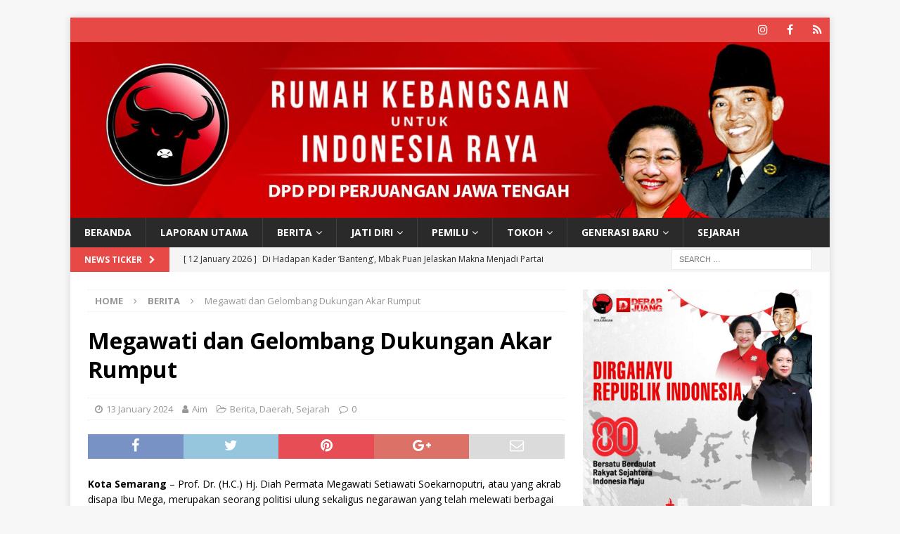

--- FILE ---
content_type: text/html; charset=UTF-8
request_url: http://pdiperjuangan-jateng.com/2024/01/13/megawati-dan-gelombang-dukungan-akar-rumput/
body_size: 83112
content:
<!DOCTYPE html>
<html class="no-js mh-one-sb" dir="ltr" lang="en-US" prefix="og: http://ogp.me/ns# article: http://ogp.me/ns/article#og: https://ogp.me/ns#">
<head>
<meta charset="UTF-8">
<meta name="viewport" content="width=device-width, initial-scale=1.0">
<link rel="profile" href="http://gmpg.org/xfn/11" />
<link rel="pingback" href="http://pdiperjuangan-jateng.com/xmlrpc.php" />
<title>Megawati dan Gelombang Dukungan Akar Rumput | 2026</title>
	<style>img:is([sizes="auto" i], [sizes^="auto," i]) { contain-intrinsic-size: 3000px 1500px }</style>
	
		<!-- All in One SEO 4.9.3 - aioseo.com -->
	<meta name="description" content="Diah Permata Megawati Setiawati Soekarnoputri, merupakan seorang politisi ulung sekaligus negarawan yang telah melewati berbagai fase penyelenggaraan NKRI" />
	<meta name="robots" content="max-image-preview:large" />
	<meta name="author" content="Aim"/>
	<link rel="canonical" href="http://pdiperjuangan-jateng.com/2024/01/13/megawati-dan-gelombang-dukungan-akar-rumput/" />
	<meta name="generator" content="All in One SEO (AIOSEO) 4.9.3" />
		<meta property="og:locale" content="en_US" />
		<meta property="og:site_name" content="DPD PDI Perjuangan Jawa Tengah - DPD PDI Perjuangan Jawa Tengah" />
		<meta property="og:type" content="article" />
		<meta property="og:title" content="Megawati dan Gelombang Dukungan Akar Rumput | 2026" />
		<meta property="og:description" content="Diah Permata Megawati Setiawati Soekarnoputri, merupakan seorang politisi ulung sekaligus negarawan yang telah melewati berbagai fase penyelenggaraan NKRI" />
		<meta property="og:url" content="http://pdiperjuangan-jateng.com/2024/01/13/megawati-dan-gelombang-dukungan-akar-rumput/" />
		<meta property="article:published_time" content="2024-01-13T04:22:31+00:00" />
		<meta property="article:modified_time" content="2024-01-13T04:33:53+00:00" />
		<meta name="twitter:card" content="summary_large_image" />
		<meta name="twitter:title" content="Megawati dan Gelombang Dukungan Akar Rumput | 2026" />
		<meta name="twitter:description" content="Diah Permata Megawati Setiawati Soekarnoputri, merupakan seorang politisi ulung sekaligus negarawan yang telah melewati berbagai fase penyelenggaraan NKRI" />
		<script type="application/ld+json" class="aioseo-schema">
			{"@context":"https:\/\/schema.org","@graph":[{"@type":"BlogPosting","@id":"http:\/\/pdiperjuangan-jateng.com\/2024\/01\/13\/megawati-dan-gelombang-dukungan-akar-rumput\/#blogposting","name":"Megawati dan Gelombang Dukungan Akar Rumput | 2026","headline":"Megawati dan Gelombang Dukungan Akar Rumput","author":{"@id":"http:\/\/pdiperjuangan-jateng.com\/author\/aim_dj\/#author"},"publisher":{"@id":"http:\/\/pdiperjuangan-jateng.com\/#organization"},"image":{"@type":"ImageObject","url":"http:\/\/pdiperjuangan-jateng.com\/wp-content\/uploads\/2024\/01\/Megawati.jpg","width":640,"height":360,"caption":"Foto: Ketua Umum PDI Perjuangan, Megawati Soekarnoputri ketika memberikan orasi."},"datePublished":"2024-01-13T11:22:31+07:00","dateModified":"2024-01-13T11:33:53+07:00","inLanguage":"en-US","mainEntityOfPage":{"@id":"http:\/\/pdiperjuangan-jateng.com\/2024\/01\/13\/megawati-dan-gelombang-dukungan-akar-rumput\/#webpage"},"isPartOf":{"@id":"http:\/\/pdiperjuangan-jateng.com\/2024\/01\/13\/megawati-dan-gelombang-dukungan-akar-rumput\/#webpage"},"articleSection":"Berita, Daerah, Sejarah, Bambang Wuryanto, DPD PDIP Jateng, Fungsi Edukasi, Ganjar Pranowo, Ganjar-Mahfud, megawati, megawati soekarnoputri, Menuju Partai Sehat, PDI Perjuangan, puan maharani"},{"@type":"BreadcrumbList","@id":"http:\/\/pdiperjuangan-jateng.com\/2024\/01\/13\/megawati-dan-gelombang-dukungan-akar-rumput\/#breadcrumblist","itemListElement":[{"@type":"ListItem","@id":"http:\/\/pdiperjuangan-jateng.com#listItem","position":1,"name":"Home","item":"http:\/\/pdiperjuangan-jateng.com","nextItem":{"@type":"ListItem","@id":"http:\/\/pdiperjuangan-jateng.com\/category\/berita\/#listItem","name":"Berita"}},{"@type":"ListItem","@id":"http:\/\/pdiperjuangan-jateng.com\/category\/berita\/#listItem","position":2,"name":"Berita","item":"http:\/\/pdiperjuangan-jateng.com\/category\/berita\/","nextItem":{"@type":"ListItem","@id":"http:\/\/pdiperjuangan-jateng.com\/category\/berita\/daerah\/#listItem","name":"Daerah"},"previousItem":{"@type":"ListItem","@id":"http:\/\/pdiperjuangan-jateng.com#listItem","name":"Home"}},{"@type":"ListItem","@id":"http:\/\/pdiperjuangan-jateng.com\/category\/berita\/daerah\/#listItem","position":3,"name":"Daerah","item":"http:\/\/pdiperjuangan-jateng.com\/category\/berita\/daerah\/","nextItem":{"@type":"ListItem","@id":"http:\/\/pdiperjuangan-jateng.com\/2024\/01\/13\/megawati-dan-gelombang-dukungan-akar-rumput\/#listItem","name":"Megawati dan Gelombang Dukungan Akar Rumput"},"previousItem":{"@type":"ListItem","@id":"http:\/\/pdiperjuangan-jateng.com\/category\/berita\/#listItem","name":"Berita"}},{"@type":"ListItem","@id":"http:\/\/pdiperjuangan-jateng.com\/2024\/01\/13\/megawati-dan-gelombang-dukungan-akar-rumput\/#listItem","position":4,"name":"Megawati dan Gelombang Dukungan Akar Rumput","previousItem":{"@type":"ListItem","@id":"http:\/\/pdiperjuangan-jateng.com\/category\/berita\/daerah\/#listItem","name":"Daerah"}}]},{"@type":"Organization","@id":"http:\/\/pdiperjuangan-jateng.com\/#organization","name":"DPD PDI Perjuangan Jawa Tengah","description":"DPD PDI Perjuangan Jawa Tengah","url":"http:\/\/pdiperjuangan-jateng.com\/","sameAs":["https:\/\/www.instagram.com\/pdipjateng","https:\/\/www.tiktok.com\/@pdiperjuanganjateng"]},{"@type":"Person","@id":"http:\/\/pdiperjuangan-jateng.com\/author\/aim_dj\/#author","url":"http:\/\/pdiperjuangan-jateng.com\/author\/aim_dj\/","name":"Aim","image":{"@type":"ImageObject","@id":"http:\/\/pdiperjuangan-jateng.com\/2024\/01\/13\/megawati-dan-gelombang-dukungan-akar-rumput\/#authorImage","url":"https:\/\/secure.gravatar.com\/avatar\/413371c1cf32df427b1c8c3993c5ae3aef433fe39a6a9f524a2c8e31183dc23a?s=96&d=mm&r=g","width":96,"height":96,"caption":"Aim"}},{"@type":"WebPage","@id":"http:\/\/pdiperjuangan-jateng.com\/2024\/01\/13\/megawati-dan-gelombang-dukungan-akar-rumput\/#webpage","url":"http:\/\/pdiperjuangan-jateng.com\/2024\/01\/13\/megawati-dan-gelombang-dukungan-akar-rumput\/","name":"Megawati dan Gelombang Dukungan Akar Rumput | 2026","description":"Diah Permata Megawati Setiawati Soekarnoputri, merupakan seorang politisi ulung sekaligus negarawan yang telah melewati berbagai fase penyelenggaraan NKRI","inLanguage":"en-US","isPartOf":{"@id":"http:\/\/pdiperjuangan-jateng.com\/#website"},"breadcrumb":{"@id":"http:\/\/pdiperjuangan-jateng.com\/2024\/01\/13\/megawati-dan-gelombang-dukungan-akar-rumput\/#breadcrumblist"},"author":{"@id":"http:\/\/pdiperjuangan-jateng.com\/author\/aim_dj\/#author"},"creator":{"@id":"http:\/\/pdiperjuangan-jateng.com\/author\/aim_dj\/#author"},"image":{"@type":"ImageObject","url":"http:\/\/pdiperjuangan-jateng.com\/wp-content\/uploads\/2024\/01\/Megawati.jpg","@id":"http:\/\/pdiperjuangan-jateng.com\/2024\/01\/13\/megawati-dan-gelombang-dukungan-akar-rumput\/#mainImage","width":640,"height":360,"caption":"Foto: Ketua Umum PDI Perjuangan, Megawati Soekarnoputri ketika memberikan orasi."},"primaryImageOfPage":{"@id":"http:\/\/pdiperjuangan-jateng.com\/2024\/01\/13\/megawati-dan-gelombang-dukungan-akar-rumput\/#mainImage"},"datePublished":"2024-01-13T11:22:31+07:00","dateModified":"2024-01-13T11:33:53+07:00"},{"@type":"WebSite","@id":"http:\/\/pdiperjuangan-jateng.com\/#website","url":"http:\/\/pdiperjuangan-jateng.com\/","name":"DPD PDI Perjuangan Jawa Tengah","description":"DPD PDI Perjuangan Jawa Tengah","inLanguage":"en-US","publisher":{"@id":"http:\/\/pdiperjuangan-jateng.com\/#organization"}}]}
		</script>
		<!-- All in One SEO -->

<link rel='dns-prefetch' href='//static.addtoany.com' />
<link rel='dns-prefetch' href='//fonts.googleapis.com' />
<link rel="alternate" type="application/rss+xml" title="DPD PDI Perjuangan Jawa Tengah &raquo; Feed" href="http://pdiperjuangan-jateng.com/feed/" />
<link rel="alternate" type="application/rss+xml" title="DPD PDI Perjuangan Jawa Tengah &raquo; Comments Feed" href="http://pdiperjuangan-jateng.com/comments/feed/" />
<link rel="alternate" type="application/rss+xml" title="DPD PDI Perjuangan Jawa Tengah &raquo; Megawati dan Gelombang Dukungan Akar Rumput Comments Feed" href="http://pdiperjuangan-jateng.com/2024/01/13/megawati-dan-gelombang-dukungan-akar-rumput/feed/" />
<script type="text/javascript">
/* <![CDATA[ */
window._wpemojiSettings = {"baseUrl":"https:\/\/s.w.org\/images\/core\/emoji\/16.0.1\/72x72\/","ext":".png","svgUrl":"https:\/\/s.w.org\/images\/core\/emoji\/16.0.1\/svg\/","svgExt":".svg","source":{"concatemoji":"http:\/\/pdiperjuangan-jateng.com\/wp-includes\/js\/wp-emoji-release.min.js?ver=6.8.3"}};
/*! This file is auto-generated */
!function(s,n){var o,i,e;function c(e){try{var t={supportTests:e,timestamp:(new Date).valueOf()};sessionStorage.setItem(o,JSON.stringify(t))}catch(e){}}function p(e,t,n){e.clearRect(0,0,e.canvas.width,e.canvas.height),e.fillText(t,0,0);var t=new Uint32Array(e.getImageData(0,0,e.canvas.width,e.canvas.height).data),a=(e.clearRect(0,0,e.canvas.width,e.canvas.height),e.fillText(n,0,0),new Uint32Array(e.getImageData(0,0,e.canvas.width,e.canvas.height).data));return t.every(function(e,t){return e===a[t]})}function u(e,t){e.clearRect(0,0,e.canvas.width,e.canvas.height),e.fillText(t,0,0);for(var n=e.getImageData(16,16,1,1),a=0;a<n.data.length;a++)if(0!==n.data[a])return!1;return!0}function f(e,t,n,a){switch(t){case"flag":return n(e,"\ud83c\udff3\ufe0f\u200d\u26a7\ufe0f","\ud83c\udff3\ufe0f\u200b\u26a7\ufe0f")?!1:!n(e,"\ud83c\udde8\ud83c\uddf6","\ud83c\udde8\u200b\ud83c\uddf6")&&!n(e,"\ud83c\udff4\udb40\udc67\udb40\udc62\udb40\udc65\udb40\udc6e\udb40\udc67\udb40\udc7f","\ud83c\udff4\u200b\udb40\udc67\u200b\udb40\udc62\u200b\udb40\udc65\u200b\udb40\udc6e\u200b\udb40\udc67\u200b\udb40\udc7f");case"emoji":return!a(e,"\ud83e\udedf")}return!1}function g(e,t,n,a){var r="undefined"!=typeof WorkerGlobalScope&&self instanceof WorkerGlobalScope?new OffscreenCanvas(300,150):s.createElement("canvas"),o=r.getContext("2d",{willReadFrequently:!0}),i=(o.textBaseline="top",o.font="600 32px Arial",{});return e.forEach(function(e){i[e]=t(o,e,n,a)}),i}function t(e){var t=s.createElement("script");t.src=e,t.defer=!0,s.head.appendChild(t)}"undefined"!=typeof Promise&&(o="wpEmojiSettingsSupports",i=["flag","emoji"],n.supports={everything:!0,everythingExceptFlag:!0},e=new Promise(function(e){s.addEventListener("DOMContentLoaded",e,{once:!0})}),new Promise(function(t){var n=function(){try{var e=JSON.parse(sessionStorage.getItem(o));if("object"==typeof e&&"number"==typeof e.timestamp&&(new Date).valueOf()<e.timestamp+604800&&"object"==typeof e.supportTests)return e.supportTests}catch(e){}return null}();if(!n){if("undefined"!=typeof Worker&&"undefined"!=typeof OffscreenCanvas&&"undefined"!=typeof URL&&URL.createObjectURL&&"undefined"!=typeof Blob)try{var e="postMessage("+g.toString()+"("+[JSON.stringify(i),f.toString(),p.toString(),u.toString()].join(",")+"));",a=new Blob([e],{type:"text/javascript"}),r=new Worker(URL.createObjectURL(a),{name:"wpTestEmojiSupports"});return void(r.onmessage=function(e){c(n=e.data),r.terminate(),t(n)})}catch(e){}c(n=g(i,f,p,u))}t(n)}).then(function(e){for(var t in e)n.supports[t]=e[t],n.supports.everything=n.supports.everything&&n.supports[t],"flag"!==t&&(n.supports.everythingExceptFlag=n.supports.everythingExceptFlag&&n.supports[t]);n.supports.everythingExceptFlag=n.supports.everythingExceptFlag&&!n.supports.flag,n.DOMReady=!1,n.readyCallback=function(){n.DOMReady=!0}}).then(function(){return e}).then(function(){var e;n.supports.everything||(n.readyCallback(),(e=n.source||{}).concatemoji?t(e.concatemoji):e.wpemoji&&e.twemoji&&(t(e.twemoji),t(e.wpemoji)))}))}((window,document),window._wpemojiSettings);
/* ]]> */
</script>

<style id='wp-emoji-styles-inline-css' type='text/css'>

	img.wp-smiley, img.emoji {
		display: inline !important;
		border: none !important;
		box-shadow: none !important;
		height: 1em !important;
		width: 1em !important;
		margin: 0 0.07em !important;
		vertical-align: -0.1em !important;
		background: none !important;
		padding: 0 !important;
	}
</style>
<link rel='stylesheet' id='wp-block-library-css' href='http://pdiperjuangan-jateng.com/wp-includes/css/dist/block-library/style.min.css?ver=6.8.3' type='text/css' media='all' />
<style id='classic-theme-styles-inline-css' type='text/css'>
/*! This file is auto-generated */
.wp-block-button__link{color:#fff;background-color:#32373c;border-radius:9999px;box-shadow:none;text-decoration:none;padding:calc(.667em + 2px) calc(1.333em + 2px);font-size:1.125em}.wp-block-file__button{background:#32373c;color:#fff;text-decoration:none}
</style>
<link rel='stylesheet' id='aioseo/css/src/vue/standalone/blocks/table-of-contents/global.scss-css' href='http://pdiperjuangan-jateng.com/wp-content/plugins/all-in-one-seo-pack/dist/Lite/assets/css/table-of-contents/global.e90f6d47.css?ver=4.9.3' type='text/css' media='all' />
<style id='global-styles-inline-css' type='text/css'>
:root{--wp--preset--aspect-ratio--square: 1;--wp--preset--aspect-ratio--4-3: 4/3;--wp--preset--aspect-ratio--3-4: 3/4;--wp--preset--aspect-ratio--3-2: 3/2;--wp--preset--aspect-ratio--2-3: 2/3;--wp--preset--aspect-ratio--16-9: 16/9;--wp--preset--aspect-ratio--9-16: 9/16;--wp--preset--color--black: #000000;--wp--preset--color--cyan-bluish-gray: #abb8c3;--wp--preset--color--white: #ffffff;--wp--preset--color--pale-pink: #f78da7;--wp--preset--color--vivid-red: #cf2e2e;--wp--preset--color--luminous-vivid-orange: #ff6900;--wp--preset--color--luminous-vivid-amber: #fcb900;--wp--preset--color--light-green-cyan: #7bdcb5;--wp--preset--color--vivid-green-cyan: #00d084;--wp--preset--color--pale-cyan-blue: #8ed1fc;--wp--preset--color--vivid-cyan-blue: #0693e3;--wp--preset--color--vivid-purple: #9b51e0;--wp--preset--gradient--vivid-cyan-blue-to-vivid-purple: linear-gradient(135deg,rgba(6,147,227,1) 0%,rgb(155,81,224) 100%);--wp--preset--gradient--light-green-cyan-to-vivid-green-cyan: linear-gradient(135deg,rgb(122,220,180) 0%,rgb(0,208,130) 100%);--wp--preset--gradient--luminous-vivid-amber-to-luminous-vivid-orange: linear-gradient(135deg,rgba(252,185,0,1) 0%,rgba(255,105,0,1) 100%);--wp--preset--gradient--luminous-vivid-orange-to-vivid-red: linear-gradient(135deg,rgba(255,105,0,1) 0%,rgb(207,46,46) 100%);--wp--preset--gradient--very-light-gray-to-cyan-bluish-gray: linear-gradient(135deg,rgb(238,238,238) 0%,rgb(169,184,195) 100%);--wp--preset--gradient--cool-to-warm-spectrum: linear-gradient(135deg,rgb(74,234,220) 0%,rgb(151,120,209) 20%,rgb(207,42,186) 40%,rgb(238,44,130) 60%,rgb(251,105,98) 80%,rgb(254,248,76) 100%);--wp--preset--gradient--blush-light-purple: linear-gradient(135deg,rgb(255,206,236) 0%,rgb(152,150,240) 100%);--wp--preset--gradient--blush-bordeaux: linear-gradient(135deg,rgb(254,205,165) 0%,rgb(254,45,45) 50%,rgb(107,0,62) 100%);--wp--preset--gradient--luminous-dusk: linear-gradient(135deg,rgb(255,203,112) 0%,rgb(199,81,192) 50%,rgb(65,88,208) 100%);--wp--preset--gradient--pale-ocean: linear-gradient(135deg,rgb(255,245,203) 0%,rgb(182,227,212) 50%,rgb(51,167,181) 100%);--wp--preset--gradient--electric-grass: linear-gradient(135deg,rgb(202,248,128) 0%,rgb(113,206,126) 100%);--wp--preset--gradient--midnight: linear-gradient(135deg,rgb(2,3,129) 0%,rgb(40,116,252) 100%);--wp--preset--font-size--small: 13px;--wp--preset--font-size--medium: 20px;--wp--preset--font-size--large: 36px;--wp--preset--font-size--x-large: 42px;--wp--preset--spacing--20: 0.44rem;--wp--preset--spacing--30: 0.67rem;--wp--preset--spacing--40: 1rem;--wp--preset--spacing--50: 1.5rem;--wp--preset--spacing--60: 2.25rem;--wp--preset--spacing--70: 3.38rem;--wp--preset--spacing--80: 5.06rem;--wp--preset--shadow--natural: 6px 6px 9px rgba(0, 0, 0, 0.2);--wp--preset--shadow--deep: 12px 12px 50px rgba(0, 0, 0, 0.4);--wp--preset--shadow--sharp: 6px 6px 0px rgba(0, 0, 0, 0.2);--wp--preset--shadow--outlined: 6px 6px 0px -3px rgba(255, 255, 255, 1), 6px 6px rgba(0, 0, 0, 1);--wp--preset--shadow--crisp: 6px 6px 0px rgba(0, 0, 0, 1);}:where(.is-layout-flex){gap: 0.5em;}:where(.is-layout-grid){gap: 0.5em;}body .is-layout-flex{display: flex;}.is-layout-flex{flex-wrap: wrap;align-items: center;}.is-layout-flex > :is(*, div){margin: 0;}body .is-layout-grid{display: grid;}.is-layout-grid > :is(*, div){margin: 0;}:where(.wp-block-columns.is-layout-flex){gap: 2em;}:where(.wp-block-columns.is-layout-grid){gap: 2em;}:where(.wp-block-post-template.is-layout-flex){gap: 1.25em;}:where(.wp-block-post-template.is-layout-grid){gap: 1.25em;}.has-black-color{color: var(--wp--preset--color--black) !important;}.has-cyan-bluish-gray-color{color: var(--wp--preset--color--cyan-bluish-gray) !important;}.has-white-color{color: var(--wp--preset--color--white) !important;}.has-pale-pink-color{color: var(--wp--preset--color--pale-pink) !important;}.has-vivid-red-color{color: var(--wp--preset--color--vivid-red) !important;}.has-luminous-vivid-orange-color{color: var(--wp--preset--color--luminous-vivid-orange) !important;}.has-luminous-vivid-amber-color{color: var(--wp--preset--color--luminous-vivid-amber) !important;}.has-light-green-cyan-color{color: var(--wp--preset--color--light-green-cyan) !important;}.has-vivid-green-cyan-color{color: var(--wp--preset--color--vivid-green-cyan) !important;}.has-pale-cyan-blue-color{color: var(--wp--preset--color--pale-cyan-blue) !important;}.has-vivid-cyan-blue-color{color: var(--wp--preset--color--vivid-cyan-blue) !important;}.has-vivid-purple-color{color: var(--wp--preset--color--vivid-purple) !important;}.has-black-background-color{background-color: var(--wp--preset--color--black) !important;}.has-cyan-bluish-gray-background-color{background-color: var(--wp--preset--color--cyan-bluish-gray) !important;}.has-white-background-color{background-color: var(--wp--preset--color--white) !important;}.has-pale-pink-background-color{background-color: var(--wp--preset--color--pale-pink) !important;}.has-vivid-red-background-color{background-color: var(--wp--preset--color--vivid-red) !important;}.has-luminous-vivid-orange-background-color{background-color: var(--wp--preset--color--luminous-vivid-orange) !important;}.has-luminous-vivid-amber-background-color{background-color: var(--wp--preset--color--luminous-vivid-amber) !important;}.has-light-green-cyan-background-color{background-color: var(--wp--preset--color--light-green-cyan) !important;}.has-vivid-green-cyan-background-color{background-color: var(--wp--preset--color--vivid-green-cyan) !important;}.has-pale-cyan-blue-background-color{background-color: var(--wp--preset--color--pale-cyan-blue) !important;}.has-vivid-cyan-blue-background-color{background-color: var(--wp--preset--color--vivid-cyan-blue) !important;}.has-vivid-purple-background-color{background-color: var(--wp--preset--color--vivid-purple) !important;}.has-black-border-color{border-color: var(--wp--preset--color--black) !important;}.has-cyan-bluish-gray-border-color{border-color: var(--wp--preset--color--cyan-bluish-gray) !important;}.has-white-border-color{border-color: var(--wp--preset--color--white) !important;}.has-pale-pink-border-color{border-color: var(--wp--preset--color--pale-pink) !important;}.has-vivid-red-border-color{border-color: var(--wp--preset--color--vivid-red) !important;}.has-luminous-vivid-orange-border-color{border-color: var(--wp--preset--color--luminous-vivid-orange) !important;}.has-luminous-vivid-amber-border-color{border-color: var(--wp--preset--color--luminous-vivid-amber) !important;}.has-light-green-cyan-border-color{border-color: var(--wp--preset--color--light-green-cyan) !important;}.has-vivid-green-cyan-border-color{border-color: var(--wp--preset--color--vivid-green-cyan) !important;}.has-pale-cyan-blue-border-color{border-color: var(--wp--preset--color--pale-cyan-blue) !important;}.has-vivid-cyan-blue-border-color{border-color: var(--wp--preset--color--vivid-cyan-blue) !important;}.has-vivid-purple-border-color{border-color: var(--wp--preset--color--vivid-purple) !important;}.has-vivid-cyan-blue-to-vivid-purple-gradient-background{background: var(--wp--preset--gradient--vivid-cyan-blue-to-vivid-purple) !important;}.has-light-green-cyan-to-vivid-green-cyan-gradient-background{background: var(--wp--preset--gradient--light-green-cyan-to-vivid-green-cyan) !important;}.has-luminous-vivid-amber-to-luminous-vivid-orange-gradient-background{background: var(--wp--preset--gradient--luminous-vivid-amber-to-luminous-vivid-orange) !important;}.has-luminous-vivid-orange-to-vivid-red-gradient-background{background: var(--wp--preset--gradient--luminous-vivid-orange-to-vivid-red) !important;}.has-very-light-gray-to-cyan-bluish-gray-gradient-background{background: var(--wp--preset--gradient--very-light-gray-to-cyan-bluish-gray) !important;}.has-cool-to-warm-spectrum-gradient-background{background: var(--wp--preset--gradient--cool-to-warm-spectrum) !important;}.has-blush-light-purple-gradient-background{background: var(--wp--preset--gradient--blush-light-purple) !important;}.has-blush-bordeaux-gradient-background{background: var(--wp--preset--gradient--blush-bordeaux) !important;}.has-luminous-dusk-gradient-background{background: var(--wp--preset--gradient--luminous-dusk) !important;}.has-pale-ocean-gradient-background{background: var(--wp--preset--gradient--pale-ocean) !important;}.has-electric-grass-gradient-background{background: var(--wp--preset--gradient--electric-grass) !important;}.has-midnight-gradient-background{background: var(--wp--preset--gradient--midnight) !important;}.has-small-font-size{font-size: var(--wp--preset--font-size--small) !important;}.has-medium-font-size{font-size: var(--wp--preset--font-size--medium) !important;}.has-large-font-size{font-size: var(--wp--preset--font-size--large) !important;}.has-x-large-font-size{font-size: var(--wp--preset--font-size--x-large) !important;}
:where(.wp-block-post-template.is-layout-flex){gap: 1.25em;}:where(.wp-block-post-template.is-layout-grid){gap: 1.25em;}
:where(.wp-block-columns.is-layout-flex){gap: 2em;}:where(.wp-block-columns.is-layout-grid){gap: 2em;}
:root :where(.wp-block-pullquote){font-size: 1.5em;line-height: 1.6;}
</style>
<link rel='stylesheet' id='simple-photo-feed-css' href='http://pdiperjuangan-jateng.com/wp-content/plugins/simple-photo-feed/public/css/simple-photo-feed-public.css?ver=250704-215037' type='text/css' media='all' />
<link rel='stylesheet' id='mh-magazine-css' href='http://pdiperjuangan-jateng.com/wp-content/themes/mh-magazine/style.css?ver=3.8.3' type='text/css' media='all' />
<link rel='stylesheet' id='mh-font-awesome-css' href='http://pdiperjuangan-jateng.com/wp-content/themes/mh-magazine/includes/font-awesome.min.css' type='text/css' media='all' />
<link rel='stylesheet' id='mh-google-fonts-css' href='https://fonts.googleapis.com/css?family=Open+Sans:300,400,400italic,600,700' type='text/css' media='all' />
<link rel='stylesheet' id='addtoany-css' href='http://pdiperjuangan-jateng.com/wp-content/plugins/add-to-any/addtoany.min.css?ver=1.16' type='text/css' media='all' />
<script type="text/javascript" id="addtoany-core-js-before">
/* <![CDATA[ */
window.a2a_config=window.a2a_config||{};a2a_config.callbacks=[];a2a_config.overlays=[];a2a_config.templates={};
/* ]]> */
</script>
<script type="text/javascript" defer src="https://static.addtoany.com/menu/page.js" id="addtoany-core-js"></script>
<script type="text/javascript" src="http://pdiperjuangan-jateng.com/wp-includes/js/jquery/jquery.min.js?ver=3.7.1" id="jquery-core-js"></script>
<script type="text/javascript" src="http://pdiperjuangan-jateng.com/wp-includes/js/jquery/jquery-migrate.min.js?ver=3.4.1" id="jquery-migrate-js"></script>
<script type="text/javascript" defer src="http://pdiperjuangan-jateng.com/wp-content/plugins/add-to-any/addtoany.min.js?ver=1.1" id="addtoany-jquery-js"></script>
<script type="text/javascript" src="http://pdiperjuangan-jateng.com/wp-content/themes/mh-magazine/js/scripts.js?ver=3.8.3" id="mh-scripts-js"></script>
<link rel="https://api.w.org/" href="http://pdiperjuangan-jateng.com/wp-json/" /><link rel="alternate" title="JSON" type="application/json" href="http://pdiperjuangan-jateng.com/wp-json/wp/v2/posts/2926" /><link rel="EditURI" type="application/rsd+xml" title="RSD" href="http://pdiperjuangan-jateng.com/xmlrpc.php?rsd" />
<meta name="generator" content="WordPress 6.8.3" />
<link rel='shortlink' href='http://pdiperjuangan-jateng.com/?p=2926' />
<link rel="alternate" title="oEmbed (JSON)" type="application/json+oembed" href="http://pdiperjuangan-jateng.com/wp-json/oembed/1.0/embed?url=http%3A%2F%2Fpdiperjuangan-jateng.com%2F2024%2F01%2F13%2Fmegawati-dan-gelombang-dukungan-akar-rumput%2F" />
<link rel="alternate" title="oEmbed (XML)" type="text/xml+oembed" href="http://pdiperjuangan-jateng.com/wp-json/oembed/1.0/embed?url=http%3A%2F%2Fpdiperjuangan-jateng.com%2F2024%2F01%2F13%2Fmegawati-dan-gelombang-dukungan-akar-rumput%2F&#038;format=xml" />
<meta property="og:title" name="og:title" content="Megawati dan Gelombang Dukungan Akar Rumput" />
<meta property="og:type" name="og:type" content="article" />
<meta property="og:image" name="og:image" content="http://pdiperjuangan-jateng.com/wp-content/uploads/2024/01/Megawati.jpg" />
<meta property="og:url" name="og:url" content="http://pdiperjuangan-jateng.com/2024/01/13/megawati-dan-gelombang-dukungan-akar-rumput/" />
<meta property="og:description" name="og:description" content="Kota Semarang&nbsp;– Prof. Dr. (H.C.) Hj. Diah Permata Megawati Setiawati Soekarnoputri, atau yang akrab disapa Ibu Mega, merupakan seorang politisi ulung sekaligus negarawan yang telah melewati berbagai fase penyelenggaraan Negara Kesatuan Republik Indonesia. Banyak orang [...]" />
<meta property="og:locale" name="og:locale" content="en_US" />
<meta property="og:site_name" name="og:site_name" content="DPD PDI Perjuangan Jawa Tengah" />
<meta property="twitter:card" name="twitter:card" content="summary_large_image" />
<meta property="article:tag" name="article:tag" content="Bambang Wuryanto" />
<meta property="article:tag" name="article:tag" content="DPD PDIP Jateng" />
<meta property="article:tag" name="article:tag" content="Fungsi Edukasi" />
<meta property="article:tag" name="article:tag" content="Ganjar Pranowo" />
<meta property="article:tag" name="article:tag" content="Ganjar-Mahfud" />
<meta property="article:tag" name="article:tag" content="megawati" />
<meta property="article:tag" name="article:tag" content="megawati soekarnoputri" />
<meta property="article:tag" name="article:tag" content="Menuju Partai Sehat" />
<meta property="article:tag" name="article:tag" content="PDI Perjuangan" />
<meta property="article:tag" name="article:tag" content="puan maharani" />
<meta property="article:section" name="article:section" content="Berita" />
<meta property="article:published_time" name="article:published_time" content="2024-01-13T11:22:31+07:00" />
<meta property="article:modified_time" name="article:modified_time" content="2024-01-13T11:33:53+07:00" />
<meta property="article:author" name="article:author" content="http://pdiperjuangan-jateng.com/author/aim_dj/" />
<!-- Analytics by WP Statistics - https://wp-statistics.com -->
<!--[if lt IE 9]>
<script src="http://pdiperjuangan-jateng.com/wp-content/themes/mh-magazine/js/css3-mediaqueries.js"></script>
<![endif]-->
<link rel="icon" href="http://pdiperjuangan-jateng.com/wp-content/uploads/2018/01/cropped-Logo-PDIP-32x32.jpg" sizes="32x32" />
<link rel="icon" href="http://pdiperjuangan-jateng.com/wp-content/uploads/2018/01/cropped-Logo-PDIP-192x192.jpg" sizes="192x192" />
<link rel="apple-touch-icon" href="http://pdiperjuangan-jateng.com/wp-content/uploads/2018/01/cropped-Logo-PDIP-180x180.jpg" />
<meta name="msapplication-TileImage" content="http://pdiperjuangan-jateng.com/wp-content/uploads/2018/01/cropped-Logo-PDIP-270x270.jpg" />
</head>
<body id="mh-mobile" class="wp-singular post-template-default single single-post postid-2926 single-format-standard wp-theme-mh-magazine mh-boxed-layout mh-right-sb mh-loop-layout5 mh-widget-layout1" itemscope="itemscope" itemtype="http://schema.org/WebPage">
<div class="mh-container mh-container-outer">
<div class="mh-header-nav-mobile clearfix"></div>
	<div class="mh-preheader">
    	<div class="mh-container mh-container-inner mh-row clearfix">
							<div class="mh-header-bar-content mh-header-bar-top-left mh-col-2-3 clearfix">
									</div>
										<div class="mh-header-bar-content mh-header-bar-top-right mh-col-1-3 clearfix">
											<nav class="mh-social-icons mh-social-nav mh-social-nav-top clearfix" itemscope="itemscope" itemtype="http://schema.org/SiteNavigationElement">
							<div class="menu-social-menu-container"><ul id="menu-social-menu" class="menu"><li id="menu-item-3407" class="menu-item menu-item-type-custom menu-item-object-custom menu-item-3407"><a href="https://www.instagram.com/pdipjateng"><i class="fa fa-mh-social"></i><span class="screen-reader-text">Instagram</span></a></li>
<li id="menu-item-10" class="menu-item menu-item-type-custom menu-item-object-custom menu-item-10"><a href="https://www.facebook.com/DPDPDIPJATENG/"><i class="fa fa-mh-social"></i><span class="screen-reader-text">Facebook</span></a></li>
<li id="menu-item-3409" class="menu-item menu-item-type-custom menu-item-object-custom menu-item-3409"><a href="https://www.tiktok.com/@pdiperjuanganjateng?_t=8nFFKuiFRWX&#038;_r=1"><i class="fa fa-mh-social"></i><span class="screen-reader-text">Tik Tok</span></a></li>
</ul></div>						</nav>
									</div>
					</div>
	</div>
<header class="mh-header" itemscope="itemscope" itemtype="http://schema.org/WPHeader">
	<div class="mh-container mh-container-inner clearfix">
		<div class="mh-custom-header clearfix">
<a class="mh-header-image-link" href="http://pdiperjuangan-jateng.com/" title="DPD PDI Perjuangan Jawa Tengah" rel="home">
<img class="mh-header-image" src="http://pdiperjuangan-jateng.com/wp-content/uploads/2018/01/cropped-Header-DPDJATENG.jpg" height="346" width="1494" alt="DPD PDI Perjuangan Jawa Tengah" />
</a>
</div>
	</div>
	<div class="mh-main-nav-wrap">
		<nav class="mh-navigation mh-main-nav mh-container mh-container-inner clearfix" itemscope="itemscope" itemtype="http://schema.org/SiteNavigationElement">
			<div class="menu-header-menu-2-container"><ul id="menu-header-menu-2" class="menu"><li id="menu-item-8" class="menu-item menu-item-type-custom menu-item-object-custom menu-item-home menu-item-8"><a href="http://pdiperjuangan-jateng.com/">Beranda</a></li>
<li id="menu-item-7" class="menu-item menu-item-type-custom menu-item-object-custom menu-item-7"><a href="http://pdiperjuangan-jateng.com/category/laporan-utama/">Laporan Utama</a></li>
<li id="menu-item-41" class="menu-item menu-item-type-custom menu-item-object-custom menu-item-has-children menu-item-41"><a href="http://pdiperjuangan-jateng.com/category/berita/">Berita</a>
<ul class="sub-menu">
	<li id="menu-item-49" class="menu-item menu-item-type-custom menu-item-object-custom menu-item-49"><a href="http://pdiperjuangan-jateng.com/category/berita/nasional/">Nasional</a></li>
	<li id="menu-item-48" class="menu-item menu-item-type-custom menu-item-object-custom menu-item-48"><a href="http://pdiperjuangan-jateng.com/category/berita/daerah/">Daerah</a></li>
	<li id="menu-item-47" class="menu-item menu-item-type-custom menu-item-object-custom menu-item-47"><a href="http://pdiperjuangan-jateng.com/category/berita/karesidenan/">Karesidenan</a></li>
</ul>
</li>
<li id="menu-item-42" class="menu-item menu-item-type-custom menu-item-object-custom menu-item-has-children menu-item-42"><a href="http://pdiperjuangan-jateng.com/category/jati-diri/">Jati Diri</a>
<ul class="sub-menu">
	<li id="menu-item-54" class="menu-item menu-item-type-custom menu-item-object-custom menu-item-54"><a href="http://pdiperjuangan-jateng.com/category/jati-diri/ideologis/">Ideologis</a></li>
	<li id="menu-item-53" class="menu-item menu-item-type-custom menu-item-object-custom menu-item-53"><a href="http://pdiperjuangan-jateng.com/category/jati-diri/kebangsaan/">Kebangsaan</a></li>
	<li id="menu-item-52" class="menu-item menu-item-type-custom menu-item-object-custom menu-item-52"><a href="http://pdiperjuangan-jateng.com/category/jati-diri/suara-kader/">Suara Kader</a></li>
</ul>
</li>
<li id="menu-item-43" class="menu-item menu-item-type-custom menu-item-object-custom menu-item-has-children menu-item-43"><a href="http://pdiperjuangan-jateng.com/category/pemilu/">Pemilu</a>
<ul class="sub-menu">
	<li id="menu-item-56" class="menu-item menu-item-type-custom menu-item-object-custom menu-item-56"><a href="http://pdiperjuangan-jateng.com/category/pemilu/pilkada/">Pilkada</a></li>
	<li id="menu-item-57" class="menu-item menu-item-type-custom menu-item-object-custom menu-item-57"><a href="http://pdiperjuangan-jateng.com/category/pemilu/pilpres/">Pilpres</a></li>
	<li id="menu-item-55" class="menu-item menu-item-type-custom menu-item-object-custom menu-item-55"><a href="http://pdiperjuangan-jateng.com/category/pemilu/pileg/">Pileg</a></li>
</ul>
</li>
<li id="menu-item-44" class="menu-item menu-item-type-custom menu-item-object-custom menu-item-has-children menu-item-44"><a href="http://pdiperjuangan-jateng.com/category/tokoh/">Tokoh</a>
<ul class="sub-menu">
	<li id="menu-item-60" class="menu-item menu-item-type-custom menu-item-object-custom menu-item-60"><a href="http://pdiperjuangan-jateng.com/category/tokoh/inspirasi/">Inspirasi</a></li>
	<li id="menu-item-59" class="menu-item menu-item-type-custom menu-item-object-custom menu-item-59"><a href="http://pdiperjuangan-jateng.com/category/tokoh/opini/">Opini</a></li>
	<li id="menu-item-58" class="menu-item menu-item-type-custom menu-item-object-custom menu-item-58"><a href="http://pdiperjuangan-jateng.com/category/tokoh/profile/">Profile</a></li>
</ul>
</li>
<li id="menu-item-45" class="menu-item menu-item-type-custom menu-item-object-custom menu-item-has-children menu-item-45"><a href="http://pdiperjuangan-jateng.com/category/generasi-baru/">Generasi Baru</a>
<ul class="sub-menu">
	<li id="menu-item-51" class="menu-item menu-item-type-custom menu-item-object-custom menu-item-51"><a href="http://pdiperjuangan-jateng.com/category/generasi-baru/pemuda/">Pemuda</a></li>
	<li id="menu-item-50" class="menu-item menu-item-type-custom menu-item-object-custom menu-item-50"><a href="http://pdiperjuangan-jateng.com/category/generasi-baru/social-media/">Social Media</a></li>
</ul>
</li>
<li id="menu-item-46" class="menu-item menu-item-type-custom menu-item-object-custom menu-item-46"><a href="http://pdiperjuangan-jateng.com/category/sejarah/">Sejarah</a></li>
</ul></div>		</nav>
	</div>
	</header>
	<div class="mh-subheader">
		<div class="mh-container mh-container-inner mh-row clearfix">
							<div class="mh-header-bar-content mh-header-bar-bottom-left mh-col-2-3 clearfix">
											<div class="mh-header-ticker mh-header-ticker-bottom">
							<div class="mh-ticker-bottom">
			<div class="mh-ticker-title mh-ticker-title-bottom">
			News Ticker<i class="fa fa-chevron-right"></i>		</div>
		<div class="mh-ticker-content mh-ticker-content-bottom">
		<ul id="mh-ticker-loop-bottom">				<li class="mh-ticker-item mh-ticker-item-bottom">
					<a href="http://pdiperjuangan-jateng.com/2026/01/12/mbak-puan-ajak-kader-pdi-perjuangan-tetap-kritis-dan-solutif/" title="Mbak Puan Ajak Kader PDI Perjuangan Tetap Kritis dan Solutif">
						<span class="mh-ticker-item-date mh-ticker-item-date-bottom">
                        	[ 12 January 2026 ]                        </span>
						<span class="mh-ticker-item-title mh-ticker-item-title-bottom">
							Mbak Puan Ajak Kader PDI Perjuangan Tetap Kritis dan Solutif						</span>
													<span class="mh-ticker-item-cat mh-ticker-item-cat-bottom">
								<i class="fa fa-caret-right"></i>
																Berita							</span>
											</a>
				</li>				<li class="mh-ticker-item mh-ticker-item-bottom">
					<a href="http://pdiperjuangan-jateng.com/2026/01/12/di-hadapan-kader-banteng-mbak-puan-jelaskan-makna-menjadi-partai-penyeimbang/" title="Di Hadapan Kader ‘Banteng’, Mbak Puan Jelaskan Makna Menjadi Partai Penyeimbang">
						<span class="mh-ticker-item-date mh-ticker-item-date-bottom">
                        	[ 12 January 2026 ]                        </span>
						<span class="mh-ticker-item-title mh-ticker-item-title-bottom">
							Di Hadapan Kader ‘Banteng’, Mbak Puan Jelaskan Makna Menjadi Partai Penyeimbang						</span>
													<span class="mh-ticker-item-cat mh-ticker-item-cat-bottom">
								<i class="fa fa-caret-right"></i>
																Berita							</span>
											</a>
				</li>				<li class="mh-ticker-item mh-ticker-item-bottom">
					<a href="http://pdiperjuangan-jateng.com/2025/12/28/konferda-dpd-pdi-perjuangan-jateng-ibu-ketum-partai-pelopor-harus-menjadi-obor-kesadaran-rakyat/" title="Konferda DPD PDI Perjuangan Jateng, Ibu Ketum : Partai Pelopor Harus Menjadi Obor Kesadaran Rakyat">
						<span class="mh-ticker-item-date mh-ticker-item-date-bottom">
                        	[ 28 December 2025 ]                        </span>
						<span class="mh-ticker-item-title mh-ticker-item-title-bottom">
							Konferda DPD PDI Perjuangan Jateng, Ibu Ketum : Partai Pelopor Harus Menjadi Obor Kesadaran Rakyat						</span>
													<span class="mh-ticker-item-cat mh-ticker-item-cat-bottom">
								<i class="fa fa-caret-right"></i>
																Berita							</span>
											</a>
				</li>				<li class="mh-ticker-item mh-ticker-item-bottom">
					<a href="http://pdiperjuangan-jateng.com/2025/12/27/konferda-dpd-pdi-perjuangan-jawa-tengah-dilantik-langsung-oleh-ibu-mega-hingga-diisi-cicit-bung-karno/" title="Konferda DPD PDI Perjuangan Jawa Tengah: Dilantik Langsung Oleh Ibu Mega hingga Diisi Cicit Bung Karno">
						<span class="mh-ticker-item-date mh-ticker-item-date-bottom">
                        	[ 27 December 2025 ]                        </span>
						<span class="mh-ticker-item-title mh-ticker-item-title-bottom">
							Konferda DPD PDI Perjuangan Jawa Tengah: Dilantik Langsung Oleh Ibu Mega hingga Diisi Cicit Bung Karno						</span>
													<span class="mh-ticker-item-cat mh-ticker-item-cat-bottom">
								<i class="fa fa-caret-right"></i>
																Berita							</span>
											</a>
				</li>				<li class="mh-ticker-item mh-ticker-item-bottom">
					<a href="http://pdiperjuangan-jateng.com/2025/11/14/rayakan-ulang-tahun-ke-12-komunitas-juang-jadi-kawah-candradimuka-kader-muda/" title="Rayakan Ulang Tahun Ke-12, Komunitas Juang Jadi Kawah Candradimuka Kader Muda">
						<span class="mh-ticker-item-date mh-ticker-item-date-bottom">
                        	[ 14 November 2025 ]                        </span>
						<span class="mh-ticker-item-title mh-ticker-item-title-bottom">
							Rayakan Ulang Tahun Ke-12, Komunitas Juang Jadi Kawah Candradimuka Kader Muda						</span>
													<span class="mh-ticker-item-cat mh-ticker-item-cat-bottom">
								<i class="fa fa-caret-right"></i>
																Berita							</span>
											</a>
				</li>		</ul>
	</div>
</div>						</div>
									</div>
										<div class="mh-header-bar-content mh-header-bar-bottom-right mh-col-1-3 clearfix">
											<aside class="mh-header-search mh-header-search-bottom">
							<form role="search" method="get" class="search-form" action="http://pdiperjuangan-jateng.com/">
				<label>
					<span class="screen-reader-text">Search for:</span>
					<input type="search" class="search-field" placeholder="Search &hellip;" value="" name="s" />
				</label>
				<input type="submit" class="search-submit" value="Search" />
			</form>						</aside>
									</div>
					</div>
	</div>
<div class="mh-wrapper clearfix">
	<div class="mh-main clearfix">
		<div id="main-content" class="mh-content" role="main" itemprop="mainContentOfPage"><nav class="mh-breadcrumb"><span itemscope itemtype="http://data-vocabulary.org/Breadcrumb"><a href="http://pdiperjuangan-jateng.com" itemprop="url"><span itemprop="title">Home</span></a></span><span class="mh-breadcrumb-delimiter"><i class="fa fa-angle-right"></i></span><span itemscope itemtype="http://data-vocabulary.org/Breadcrumb"><a href="http://pdiperjuangan-jateng.com/category/berita/" itemprop="url"><span itemprop="title">Berita</span></a></span><span class="mh-breadcrumb-delimiter"><i class="fa fa-angle-right"></i></span>Megawati dan Gelombang Dukungan Akar Rumput</nav>
<article id="post-2926" class="post-2926 post type-post status-publish format-standard has-post-thumbnail hentry category-berita category-daerah category-sejarah tag-bambang-wuryanto tag-dpd-pdip-jateng tag-fungsi-edukasi tag-ganjar-pranowo tag-ganjar-mahfud tag-megawati tag-megawati-soekarnoputri tag-menuju-partai-sehat tag-pdi-perjuangan tag-puan-maharani">
	<header class="entry-header clearfix"><h1 class="entry-title">Megawati dan Gelombang Dukungan Akar Rumput</h1><div class="mh-meta entry-meta">
<span class="entry-meta-date updated"><i class="fa fa-clock-o"></i><a href="http://pdiperjuangan-jateng.com/2024/01/">13 January 2024</a></span>
<span class="entry-meta-author author vcard"><i class="fa fa-user"></i><a class="fn" href="http://pdiperjuangan-jateng.com/author/aim_dj/">Aim</a></span>
<span class="entry-meta-categories"><i class="fa fa-folder-open-o"></i><a href="http://pdiperjuangan-jateng.com/category/berita/" rel="category tag">Berita</a>, <a href="http://pdiperjuangan-jateng.com/category/berita/daerah/" rel="category tag">Daerah</a>, <a href="http://pdiperjuangan-jateng.com/category/sejarah/" rel="category tag">Sejarah</a></span>
<span class="entry-meta-comments"><i class="fa fa-comment-o"></i><a href="http://pdiperjuangan-jateng.com/2024/01/13/megawati-dan-gelombang-dukungan-akar-rumput/#respond" class="mh-comment-count-link" >0</a></span>
</div>
	</header>
		<div class="entry-content clearfix"><div class="mh-social-top">
<div class="mh-share-buttons clearfix">
	<a class="mh-facebook" href="#" onclick="window.open('https://www.facebook.com/sharer.php?u=http%3A%2F%2Fpdiperjuangan-jateng.com%2F2024%2F01%2F13%2Fmegawati-dan-gelombang-dukungan-akar-rumput%2F&t=Megawati+dan+Gelombang+Dukungan+Akar+Rumput', 'facebookShare', 'width=626,height=436'); return false;" title="Share on Facebook">
		<span class="mh-share-button"><i class="fa fa-facebook"></i></span>
	</a>
	<a class="mh-twitter" href="#" onclick="window.open('https://twitter.com/share?text=Megawati+dan+Gelombang+Dukungan+Akar+Rumput:&url=http%3A%2F%2Fpdiperjuangan-jateng.com%2F2024%2F01%2F13%2Fmegawati-dan-gelombang-dukungan-akar-rumput%2F', 'twitterShare', 'width=626,height=436'); return false;" title="Tweet This Post">
		<span class="mh-share-button"><i class="fa fa-twitter"></i></span>
	</a>
	<a class="mh-pinterest" href="#" onclick="window.open('https://pinterest.com/pin/create/button/?url=http%3A%2F%2Fpdiperjuangan-jateng.com%2F2024%2F01%2F13%2Fmegawati-dan-gelombang-dukungan-akar-rumput%2F&media=http://pdiperjuangan-jateng.com/wp-content/uploads/2024/01/Megawati.jpg&description=Megawati+dan+Gelombang+Dukungan+Akar+Rumput', 'pinterestShare', 'width=750,height=350'); return false;" title="Pin This Post">
		<span class="mh-share-button"><i class="fa fa-pinterest"></i></span>
	</a>
	<a class="mh-googleplus" href="#" onclick="window.open('https://plusone.google.com/_/+1/confirm?hl=en-US&url=http%3A%2F%2Fpdiperjuangan-jateng.com%2F2024%2F01%2F13%2Fmegawati-dan-gelombang-dukungan-akar-rumput%2F', 'googleShare', 'width=626,height=436'); return false;" title="Share on Google+" target="_blank">
		<span class="mh-share-button"><i class="fa fa-google-plus"></i></span>
	</a>
	<a class="mh-email" href="mailto:?subject=Megawati%20dan%20Gelombang%20Dukungan%20Akar%20Rumput&amp;body=http%3A%2F%2Fpdiperjuangan-jateng.com%2F2024%2F01%2F13%2Fmegawati-dan-gelombang-dukungan-akar-rumput%2F" title="Send this article to a friend" target="_blank">
		<span class="mh-share-button"><i class="fa fa-envelope-o"></i></span>
	</a>
</div></div>

<p><strong>Kota Semarang&nbsp;</strong>– Prof. Dr. (H.C.) Hj. Diah Permata Megawati Setiawati Soekarnoputri, atau yang akrab disapa Ibu Mega, merupakan seorang politisi ulung sekaligus negarawan yang telah melewati berbagai fase penyelenggaraan Negara Kesatuan Republik Indonesia. Banyak orang mengenal Ibu Mega sebagai seorang Presiden ke-5, sekaligus presiden perempuan pertama dan satu-satunya yang memimpin RI hingga saat ini. Selain itu, dibawah tangan dinginnya ia berhasil memimpin partai politik terbesar di Indonesia, yang notabene merupakan ’partai&nbsp;<em>wong cilik</em>’ yang didukung oleh akar rumput.</p>



<p>Semua berawal 1987, ketika Ibu Mega yang merupakan seorang ibu rumah tangga terjun ke arena politik pasca pengakuan rezim orde baru terhadap Bung Karno sebagai pahlawan nasional. Pada momen tersebut, Ibu Mega bergabung dengan PDI dan menandai kebangkitan Sukarnois -para pengikut Bung Karno di seluruh Indonesia, dan masyarakat akar rumput. Walaupun PDI menempati posisi terakhir pada Pemilu 1987 ini, namun Ibu Mega berhasil terpilih menjadi anggota DPR.</p>



<figure class="wp-block-image"><img decoding="async" src="https://derapjuang.id/wp-content/uploads/2024/01/megawati-pemilu-1987-trouw-1173262523.webp" alt="Megawati dan Gelombang Dukungan Akar Rumput" class="wp-image-135864"/><figcaption class="wp-element-caption"><em><sup>Foto: Kampanye Ibu Mega pada Pemilu 1987 di Jakarta Pusat.</sup></em></figcaption></figure>



<p>Dukungan&nbsp;<em>’wong cilik’</em>&nbsp;kepada Ibu Mega semakin tak terbendung. Hingga akhirnya pada Desember 1993, ia menjadi kandidat Ketua Umum PDI yang paling kuat. Dengan tekanan-tekanan kekuasaan orde baru yang mewarnai kongres, Ibu Mega mengadakan konferensi pers dan menyatakan secara&nbsp;<em>de facto</em>&nbsp;bahwa ia terpilih menjadi Ketua Umum PDI pada menit-menit terakhir izin penyelenggaraan kongres berlaku.</p>



<p>Keterpilihan Ibu Mega membuat pemerintah kala itu merasa gagal dalam membendung kebangkitan Sukarnois dan akar rumput, hingga pemerintah tidak mengakui Ibu Mega sebagai Ketua PDI yang sah. Puncaknya adalah pada 1996, pemerintah orde baru mengadakan kongres nasional khusus PDI di Medan, dan memilih kembali Soerjadi sebagai ketua. Peristiwa ini menyulut perpecahan di internal PDI. Hingga akhirnya pada 27 Juli 1996, terjadi kerusuhan ketika kantor pusat PDI diserang oleh pendukung Soerjadi dan dibantu oleh pemerintah orde baru.</p>



<figure class="wp-block-image"><img decoding="async" src="https://derapjuang.id/wp-content/uploads/2024/01/0b0ecf18-acfc-485e-bd6d-9a5031c2e6da_jpeg-1024x610.jpg?v=1705101175" alt="" class="wp-image-135865"/><figcaption class="wp-element-caption"><em><sup>Foto: Ibu Mega berorasi dihadapan ribuan pendukunya ketika unjuk rasa menolak Kongres Medan, Rabu (19/06/1996). (Sumber: Kompas)</sup></em></figcaption></figure>



<p>Kendati peristiwa itu menjadi kekalahan politiknya, namun dukungan rakyat kecil justru menjadi semakin besar karena kemenangan moralnya. Hingga pasca tumbangnya rezim orde baru ada 1998 karena perlawanan rakyat, Ibu Mega lantas mengonsolidasikan faksi PDI Pro-Mega dengan menggelar Kongres V di Denpasar, yang kemudian menetapkan Ibu Mega sebagai Ketua PDI. Selanjutnya pada 1 Februari 1999 atau menjelang Pemilu, Ibu Mega merubah nama PDI menjadi PDI Perjuangan.</p>



<p>PDI Perjuangan dibawah kepemimpinan Ibu Mega menjadi salah satu partai arus utama reformasi, dan berhasil mengantarkan Ibu Mega menjadi Wakil Presiden Republik Indonesia pada 1999. Dengan segala dinamika politik yang ada, Majelis Permusyawaratan Rakyat (MPR) yang diketuai oleh Amien Rais mencopot Gus Dur dari jabatannya sebagai presiden pada tahun 2001. Kondisi demikian memungkinkan Ibu Mega untuk naik menjadi Presiden Republik Indonesia dan mengumumkan dimulainya Kabinet Gotong Royong.</p>



<figure class="wp-block-image"><img decoding="async" src="https://derapjuang.id/wp-content/uploads/2024/01/202208100828-main-1024x576.jpg?v=1705101591" alt="" class="wp-image-135866"/><figcaption class="wp-element-caption"><em><sup>Foto: Presiden Megawati bersama Wakil Presiden Hamzah Haz dan para menteri Kabinet Gotong Royong.</sup></em></figcaption></figure>



<p>Tercatat, Kabinet Gotong Royong dibawah kepemimpinan Presiden Megawati berhasil meraih berbagai pencapaian positif bagi perkembangan ketata negaraan dan pembangunan Republik Indonesia. Mulai dari mendirikan Komisi Pemberantasan Korupsi (KPK), menghentikan aktivitas pertambangan Freeport, membubarkan BUMN terkorup dan merugikan negara pada masa itu yaitu Indosat, mengawal berdirinya Mahkamah Konstitusi, dan masih banyak lagi.</p>



<p>Dalam urusan politik kepartaian, tangan dingin Ibu Mega berhasil merawat dan membesarkan PDI Perjuangan dengan berbagai strategi kaderisasi yang dilakukannya. Hingga pada Pemilihan Presiden 2014 dan 2019, Ibu Mega berhasil mengantarkan salah satu kadernya di PDI Perjuangan yaitu Joko Widodo menjadi Presiden Republik Indonesia.</p>



<figure class="wp-block-image"><img decoding="async" src="https://derapjuang.id/wp-content/uploads/2024/01/5d4e80e44cbe6.jpg" alt="" class="wp-image-135867"/><figcaption class="wp-element-caption"><em><sup>Foto: Ibu Mega bersama Presiden Joko Widodo yang merupakan seorang kader PDI Perjuangan.</sup></em></figcaption></figure>



<p>Selain itu, kegemilangan PDI Perjuangan juga dapat dilihat dari pencapaiannya dalam meraih Sertifikasi ISO 55001:2014, yang merupakan sertifikasi standar internasional yang mengatur terkait pengelolaan aset sebuah lembaga, serta Sertifikasi ISO 9001:2015, yang merupakan sertifikasi standar internasional untuk manajemen mutu sebuah lembaga atau organisasi. Dengan adanya capaian sertifikasi ini, membuat PDI Perjuangan diakui sebagai salah satu partai dengan sistem manajemen terbaik se-Asia.</p>



<figure class="wp-block-image"><img decoding="async" src="https://derapjuang.id/wp-content/uploads/2024/01/megawati-soekarnoputri-didampingiganjar-pranowo-dan-wapres-maruf-amin-hut-ke-51-pdip.jpg" alt="" class="wp-image-135869"/><figcaption class="wp-element-caption"><em><sup>Foto: Perayaan HUT ke-51 PDI Perjuangan di Sekolah Partai pada Rabu (10/01/2024).</sup></em></figcaption></figure>



<p>Tim Editor</p>
<div class="addtoany_share_save_container addtoany_content addtoany_content_bottom"><div class="a2a_kit a2a_kit_size_24 addtoany_list" data-a2a-url="http://pdiperjuangan-jateng.com/2024/01/13/megawati-dan-gelombang-dukungan-akar-rumput/" data-a2a-title="Megawati dan Gelombang Dukungan Akar Rumput"><a class="a2a_button_facebook" href="https://www.addtoany.com/add_to/facebook?linkurl=http%3A%2F%2Fpdiperjuangan-jateng.com%2F2024%2F01%2F13%2Fmegawati-dan-gelombang-dukungan-akar-rumput%2F&amp;linkname=Megawati%20dan%20Gelombang%20Dukungan%20Akar%20Rumput" title="Facebook" rel="nofollow noopener" target="_blank"></a><a class="a2a_button_whatsapp" href="https://www.addtoany.com/add_to/whatsapp?linkurl=http%3A%2F%2Fpdiperjuangan-jateng.com%2F2024%2F01%2F13%2Fmegawati-dan-gelombang-dukungan-akar-rumput%2F&amp;linkname=Megawati%20dan%20Gelombang%20Dukungan%20Akar%20Rumput" title="WhatsApp" rel="nofollow noopener" target="_blank"></a><a class="a2a_button_x" href="https://www.addtoany.com/add_to/x?linkurl=http%3A%2F%2Fpdiperjuangan-jateng.com%2F2024%2F01%2F13%2Fmegawati-dan-gelombang-dukungan-akar-rumput%2F&amp;linkname=Megawati%20dan%20Gelombang%20Dukungan%20Akar%20Rumput" title="X" rel="nofollow noopener" target="_blank"></a><a class="a2a_button_telegram" href="https://www.addtoany.com/add_to/telegram?linkurl=http%3A%2F%2Fpdiperjuangan-jateng.com%2F2024%2F01%2F13%2Fmegawati-dan-gelombang-dukungan-akar-rumput%2F&amp;linkname=Megawati%20dan%20Gelombang%20Dukungan%20Akar%20Rumput" title="Telegram" rel="nofollow noopener" target="_blank"></a><a class="a2a_dd addtoany_share_save addtoany_share" href="https://www.addtoany.com/share"></a></div></div><div class="mh-social-bottom">
<div class="mh-share-buttons clearfix">
	<a class="mh-facebook" href="#" onclick="window.open('https://www.facebook.com/sharer.php?u=http%3A%2F%2Fpdiperjuangan-jateng.com%2F2024%2F01%2F13%2Fmegawati-dan-gelombang-dukungan-akar-rumput%2F&t=Megawati+dan+Gelombang+Dukungan+Akar+Rumput', 'facebookShare', 'width=626,height=436'); return false;" title="Share on Facebook">
		<span class="mh-share-button"><i class="fa fa-facebook"></i></span>
	</a>
	<a class="mh-twitter" href="#" onclick="window.open('https://twitter.com/share?text=Megawati+dan+Gelombang+Dukungan+Akar+Rumput:&url=http%3A%2F%2Fpdiperjuangan-jateng.com%2F2024%2F01%2F13%2Fmegawati-dan-gelombang-dukungan-akar-rumput%2F', 'twitterShare', 'width=626,height=436'); return false;" title="Tweet This Post">
		<span class="mh-share-button"><i class="fa fa-twitter"></i></span>
	</a>
	<a class="mh-pinterest" href="#" onclick="window.open('https://pinterest.com/pin/create/button/?url=http%3A%2F%2Fpdiperjuangan-jateng.com%2F2024%2F01%2F13%2Fmegawati-dan-gelombang-dukungan-akar-rumput%2F&media=http://pdiperjuangan-jateng.com/wp-content/uploads/2024/01/Megawati.jpg&description=Megawati+dan+Gelombang+Dukungan+Akar+Rumput', 'pinterestShare', 'width=750,height=350'); return false;" title="Pin This Post">
		<span class="mh-share-button"><i class="fa fa-pinterest"></i></span>
	</a>
	<a class="mh-googleplus" href="#" onclick="window.open('https://plusone.google.com/_/+1/confirm?hl=en-US&url=http%3A%2F%2Fpdiperjuangan-jateng.com%2F2024%2F01%2F13%2Fmegawati-dan-gelombang-dukungan-akar-rumput%2F', 'googleShare', 'width=626,height=436'); return false;" title="Share on Google+" target="_blank">
		<span class="mh-share-button"><i class="fa fa-google-plus"></i></span>
	</a>
	<a class="mh-email" href="mailto:?subject=Megawati%20dan%20Gelombang%20Dukungan%20Akar%20Rumput&amp;body=http%3A%2F%2Fpdiperjuangan-jateng.com%2F2024%2F01%2F13%2Fmegawati-dan-gelombang-dukungan-akar-rumput%2F" title="Send this article to a friend" target="_blank">
		<span class="mh-share-button"><i class="fa fa-envelope-o"></i></span>
	</a>
</div></div>
	</div><div class="entry-tags clearfix"><i class="fa fa-tag"></i><ul><li><a href="http://pdiperjuangan-jateng.com/tag/bambang-wuryanto/" rel="tag">Bambang Wuryanto</a></li><li><a href="http://pdiperjuangan-jateng.com/tag/dpd-pdip-jateng/" rel="tag">DPD PDIP Jateng</a></li><li><a href="http://pdiperjuangan-jateng.com/tag/fungsi-edukasi/" rel="tag">Fungsi Edukasi</a></li><li><a href="http://pdiperjuangan-jateng.com/tag/ganjar-pranowo/" rel="tag">Ganjar Pranowo</a></li><li><a href="http://pdiperjuangan-jateng.com/tag/ganjar-mahfud/" rel="tag">Ganjar-Mahfud</a></li><li><a href="http://pdiperjuangan-jateng.com/tag/megawati/" rel="tag">megawati</a></li><li><a href="http://pdiperjuangan-jateng.com/tag/megawati-soekarnoputri/" rel="tag">megawati soekarnoputri</a></li><li><a href="http://pdiperjuangan-jateng.com/tag/menuju-partai-sehat/" rel="tag">Menuju Partai Sehat</a></li><li><a href="http://pdiperjuangan-jateng.com/tag/pdi-perjuangan/" rel="tag">PDI Perjuangan</a></li><li><a href="http://pdiperjuangan-jateng.com/tag/puan-maharani/" rel="tag">puan maharani</a></li></ul></div></article><nav class="mh-post-nav mh-row clearfix" itemscope="itemscope" itemtype="http://schema.org/SiteNavigationElement">
<div class="mh-col-1-2 mh-post-nav-item mh-post-nav-prev">
<a href="http://pdiperjuangan-jateng.com/2024/01/12/resmikan-gor-bung-karno-di-sukoharjo-mbak-puan-semoga-lahirkan-atlet-berbakat/" rel="prev"><img width="80" height="60" src="http://pdiperjuangan-jateng.com/wp-content/uploads/2024/01/WhatsApp-Image-2024-01-11-at-14.28.18-696x464-1-80x60.jpeg" class="attachment-mh-magazine-small size-mh-magazine-small wp-post-image" alt="" decoding="async" srcset="http://pdiperjuangan-jateng.com/wp-content/uploads/2024/01/WhatsApp-Image-2024-01-11-at-14.28.18-696x464-1-80x60.jpeg 80w, http://pdiperjuangan-jateng.com/wp-content/uploads/2024/01/WhatsApp-Image-2024-01-11-at-14.28.18-696x464-1-326x245.jpeg 326w" sizes="(max-width: 80px) 100vw, 80px" /><span>Previous</span><p>Resmikan GOR Bung Karno di Sukoharjo, Mbak Puan: Semoga Lahirkan Atlet Berbakat</p></a></div>
<div class="mh-col-1-2 mh-post-nav-item mh-post-nav-next">
<a href="http://pdiperjuangan-jateng.com/2024/01/13/puan-maharani-tebar-bibit-ikan-produktif-di-kaliwedok-kalitaman-salatiga/" rel="next"><img width="80" height="60" src="http://pdiperjuangan-jateng.com/wp-content/uploads/2024/01/WhatsApp-Image-2024-01-12-at-08.51.03-696x464-1-80x60.jpeg" class="attachment-mh-magazine-small size-mh-magazine-small wp-post-image" alt="" decoding="async" srcset="http://pdiperjuangan-jateng.com/wp-content/uploads/2024/01/WhatsApp-Image-2024-01-12-at-08.51.03-696x464-1-80x60.jpeg 80w, http://pdiperjuangan-jateng.com/wp-content/uploads/2024/01/WhatsApp-Image-2024-01-12-at-08.51.03-696x464-1-326x245.jpeg 326w" sizes="(max-width: 80px) 100vw, 80px" /><span>Next</span><p>Puan Maharani Tebar Bibit Ikan Produktif di Kaliwedok Kalitaman Salatiga</p></a></div>
</nav>
<section class="mh-related-content">
<h3 class="mh-widget-title mh-related-content-title">
<span class="mh-widget-title-inner">Related Articles</span></h3>
<div class="mh-related-wrap mh-row clearfix">
<div class="mh-col-1-3 mh-posts-grid-col clearfix">
<article class="post-1116 format-standard mh-posts-grid-item clearfix">
	<figure class="mh-posts-grid-thumb">
		<a class="mh-thumb-icon mh-thumb-icon-small-mobile" href="http://pdiperjuangan-jateng.com/2018/06/09/jalan-dibangun-mulus-warga-karangpucung-syukuran-27-tumpeng-untuk-ganjar/" title="Jalan Dibangun Mulus, Warga Karangpucung Syukuran 27 Tumpeng untuk Ganjar"><img width="326" height="245" src="http://pdiperjuangan-jateng.com/wp-content/uploads/2018/06/IMG-20180607-WA0004-326x245.jpg" class="attachment-mh-magazine-medium size-mh-magazine-medium wp-post-image" alt="" decoding="async" fetchpriority="high" srcset="http://pdiperjuangan-jateng.com/wp-content/uploads/2018/06/IMG-20180607-WA0004-326x245.jpg 326w, http://pdiperjuangan-jateng.com/wp-content/uploads/2018/06/IMG-20180607-WA0004-678x509.jpg 678w, http://pdiperjuangan-jateng.com/wp-content/uploads/2018/06/IMG-20180607-WA0004-80x60.jpg 80w" sizes="(max-width: 326px) 100vw, 326px" />		</a>
					<div class="mh-image-caption mh-posts-grid-caption">
				Pilkada			</div>
			</figure>
	<h3 class="entry-title mh-posts-grid-title">
		<a href="http://pdiperjuangan-jateng.com/2018/06/09/jalan-dibangun-mulus-warga-karangpucung-syukuran-27-tumpeng-untuk-ganjar/" title="Jalan Dibangun Mulus, Warga Karangpucung Syukuran 27 Tumpeng untuk Ganjar" rel="bookmark">
			Jalan Dibangun Mulus, Warga Karangpucung Syukuran 27 Tumpeng untuk Ganjar		</a>
	</h3>
	<div class="mh-meta entry-meta">
<span class="entry-meta-date updated"><i class="fa fa-clock-o"></i><a href="http://pdiperjuangan-jateng.com/2018/06/">9 June 2018</a></span>
<span class="entry-meta-author author vcard"><i class="fa fa-user"></i><a class="fn" href="http://pdiperjuangan-jateng.com/author/admjt/">Redaksi</a></span>
<span class="entry-meta-categories"><i class="fa fa-folder-open-o"></i><a href="http://pdiperjuangan-jateng.com/category/pemilu/pilkada/" rel="category tag">Pilkada</a></span>
<span class="entry-meta-comments"><i class="fa fa-comment-o"></i><a href="http://pdiperjuangan-jateng.com/2018/06/09/jalan-dibangun-mulus-warga-karangpucung-syukuran-27-tumpeng-untuk-ganjar/#respond" class="mh-comment-count-link" >0</a></span>
</div>
	<div class="mh-posts-grid-excerpt clearfix">
		<div class="mh-excerpt"><p>Cilacap &#8211; Warga Dusun Jetak, Desa Sindangbarang, Kecamatan Karangpucung, Cilacap menggelar syukuran dengan 27 nasi tumpeng, Rabu (6/6/2018). Syukuran digelar sebagai wujud terimakasih kepada Gubernur Jateng Ganjar Pranowo yang telah membangun jalan setempat. Jalan Karangpucung-Sidareja <a class="mh-excerpt-more" href="http://pdiperjuangan-jateng.com/2018/06/09/jalan-dibangun-mulus-warga-karangpucung-syukuran-27-tumpeng-untuk-ganjar/" title="Jalan Dibangun Mulus, Warga Karangpucung Syukuran 27 Tumpeng untuk Ganjar">[&#8230;]</a></p>
</div><div class="addtoany_share_save_container addtoany_content addtoany_content_bottom"><div class="a2a_kit a2a_kit_size_24 addtoany_list" data-a2a-url="http://pdiperjuangan-jateng.com/2018/06/09/jalan-dibangun-mulus-warga-karangpucung-syukuran-27-tumpeng-untuk-ganjar/" data-a2a-title="Jalan Dibangun Mulus, Warga Karangpucung Syukuran 27 Tumpeng untuk Ganjar"><a class="a2a_button_facebook" href="https://www.addtoany.com/add_to/facebook?linkurl=http%3A%2F%2Fpdiperjuangan-jateng.com%2F2018%2F06%2F09%2Fjalan-dibangun-mulus-warga-karangpucung-syukuran-27-tumpeng-untuk-ganjar%2F&amp;linkname=Jalan%20Dibangun%20Mulus%2C%20Warga%20Karangpucung%20Syukuran%2027%20Tumpeng%20untuk%20Ganjar" title="Facebook" rel="nofollow noopener" target="_blank"></a><a class="a2a_button_whatsapp" href="https://www.addtoany.com/add_to/whatsapp?linkurl=http%3A%2F%2Fpdiperjuangan-jateng.com%2F2018%2F06%2F09%2Fjalan-dibangun-mulus-warga-karangpucung-syukuran-27-tumpeng-untuk-ganjar%2F&amp;linkname=Jalan%20Dibangun%20Mulus%2C%20Warga%20Karangpucung%20Syukuran%2027%20Tumpeng%20untuk%20Ganjar" title="WhatsApp" rel="nofollow noopener" target="_blank"></a><a class="a2a_button_x" href="https://www.addtoany.com/add_to/x?linkurl=http%3A%2F%2Fpdiperjuangan-jateng.com%2F2018%2F06%2F09%2Fjalan-dibangun-mulus-warga-karangpucung-syukuran-27-tumpeng-untuk-ganjar%2F&amp;linkname=Jalan%20Dibangun%20Mulus%2C%20Warga%20Karangpucung%20Syukuran%2027%20Tumpeng%20untuk%20Ganjar" title="X" rel="nofollow noopener" target="_blank"></a><a class="a2a_button_telegram" href="https://www.addtoany.com/add_to/telegram?linkurl=http%3A%2F%2Fpdiperjuangan-jateng.com%2F2018%2F06%2F09%2Fjalan-dibangun-mulus-warga-karangpucung-syukuran-27-tumpeng-untuk-ganjar%2F&amp;linkname=Jalan%20Dibangun%20Mulus%2C%20Warga%20Karangpucung%20Syukuran%2027%20Tumpeng%20untuk%20Ganjar" title="Telegram" rel="nofollow noopener" target="_blank"></a><a class="a2a_dd addtoany_share_save addtoany_share" href="https://www.addtoany.com/share"></a></div></div>	</div>
</article></div>
<div class="mh-col-1-3 mh-posts-grid-col clearfix">
<article class="post-3115 format-standard mh-posts-grid-item clearfix">
	<figure class="mh-posts-grid-thumb">
		<a class="mh-thumb-icon mh-thumb-icon-small-mobile" href="http://pdiperjuangan-jateng.com/2024/02/10/rakyat-sampaikan-langsung-aspirasi-kepada-ganjar-mahfud/" title="Rakyat Sampaikan Langsung Aspirasi Kepada Ganjar-Mahfud"><img width="326" height="245" src="http://pdiperjuangan-jateng.com/wp-content/uploads/2024/02/Rakyat-Sampaikan-Langsung-Aspirasi-Kepada-Ganjar-Mahfud-696x464-1-326x245.jpeg" class="attachment-mh-magazine-medium size-mh-magazine-medium wp-post-image" alt="" decoding="async" loading="lazy" srcset="http://pdiperjuangan-jateng.com/wp-content/uploads/2024/02/Rakyat-Sampaikan-Langsung-Aspirasi-Kepada-Ganjar-Mahfud-696x464-1-326x245.jpeg 326w, http://pdiperjuangan-jateng.com/wp-content/uploads/2024/02/Rakyat-Sampaikan-Langsung-Aspirasi-Kepada-Ganjar-Mahfud-696x464-1-80x60.jpeg 80w" sizes="auto, (max-width: 326px) 100vw, 326px" />		</a>
					<div class="mh-image-caption mh-posts-grid-caption">
				Berita			</div>
			</figure>
	<h3 class="entry-title mh-posts-grid-title">
		<a href="http://pdiperjuangan-jateng.com/2024/02/10/rakyat-sampaikan-langsung-aspirasi-kepada-ganjar-mahfud/" title="Rakyat Sampaikan Langsung Aspirasi Kepada Ganjar-Mahfud" rel="bookmark">
			Rakyat Sampaikan Langsung Aspirasi Kepada Ganjar-Mahfud		</a>
	</h3>
	<div class="mh-meta entry-meta">
<span class="entry-meta-date updated"><i class="fa fa-clock-o"></i><a href="http://pdiperjuangan-jateng.com/2024/02/">10 February 2024</a></span>
<span class="entry-meta-author author vcard"><i class="fa fa-user"></i><a class="fn" href="http://pdiperjuangan-jateng.com/author/aim_dj/">Aim</a></span>
<span class="entry-meta-categories"><i class="fa fa-folder-open-o"></i><a href="http://pdiperjuangan-jateng.com/category/berita/" rel="category tag">Berita</a>, <a href="http://pdiperjuangan-jateng.com/category/berita/daerah/" rel="category tag">Daerah</a>, <a href="http://pdiperjuangan-jateng.com/category/pemilu/" rel="category tag">Pemilu</a>, <a href="http://pdiperjuangan-jateng.com/category/pemilu/pilpres/" rel="category tag">Pilpres</a></span>
<span class="entry-meta-comments"><i class="fa fa-comment-o"></i><a href="http://pdiperjuangan-jateng.com/2024/02/10/rakyat-sampaikan-langsung-aspirasi-kepada-ganjar-mahfud/#respond" class="mh-comment-count-link" >0</a></span>
</div>
	<div class="mh-posts-grid-excerpt clearfix">
		<div class="mh-excerpt"><p>Kota Semarang – Pasangan Capres-cawapres yang diusung oleh PDI Perjuangan, Ganjar Pranowo dan Mahfud MD hadir langsung dalam acara Kampanye Terbuka Hajatan Rakyat yang digelar di Area Simpang Lima, Kota Semarang, Sabtu (10/02/2024). Acara ini <a class="mh-excerpt-more" href="http://pdiperjuangan-jateng.com/2024/02/10/rakyat-sampaikan-langsung-aspirasi-kepada-ganjar-mahfud/" title="Rakyat Sampaikan Langsung Aspirasi Kepada Ganjar-Mahfud">[&#8230;]</a></p>
</div><div class="addtoany_share_save_container addtoany_content addtoany_content_bottom"><div class="a2a_kit a2a_kit_size_24 addtoany_list" data-a2a-url="http://pdiperjuangan-jateng.com/2024/02/10/rakyat-sampaikan-langsung-aspirasi-kepada-ganjar-mahfud/" data-a2a-title="Rakyat Sampaikan Langsung Aspirasi Kepada Ganjar-Mahfud"><a class="a2a_button_facebook" href="https://www.addtoany.com/add_to/facebook?linkurl=http%3A%2F%2Fpdiperjuangan-jateng.com%2F2024%2F02%2F10%2Frakyat-sampaikan-langsung-aspirasi-kepada-ganjar-mahfud%2F&amp;linkname=Rakyat%20Sampaikan%20Langsung%20Aspirasi%20Kepada%20Ganjar-Mahfud" title="Facebook" rel="nofollow noopener" target="_blank"></a><a class="a2a_button_whatsapp" href="https://www.addtoany.com/add_to/whatsapp?linkurl=http%3A%2F%2Fpdiperjuangan-jateng.com%2F2024%2F02%2F10%2Frakyat-sampaikan-langsung-aspirasi-kepada-ganjar-mahfud%2F&amp;linkname=Rakyat%20Sampaikan%20Langsung%20Aspirasi%20Kepada%20Ganjar-Mahfud" title="WhatsApp" rel="nofollow noopener" target="_blank"></a><a class="a2a_button_x" href="https://www.addtoany.com/add_to/x?linkurl=http%3A%2F%2Fpdiperjuangan-jateng.com%2F2024%2F02%2F10%2Frakyat-sampaikan-langsung-aspirasi-kepada-ganjar-mahfud%2F&amp;linkname=Rakyat%20Sampaikan%20Langsung%20Aspirasi%20Kepada%20Ganjar-Mahfud" title="X" rel="nofollow noopener" target="_blank"></a><a class="a2a_button_telegram" href="https://www.addtoany.com/add_to/telegram?linkurl=http%3A%2F%2Fpdiperjuangan-jateng.com%2F2024%2F02%2F10%2Frakyat-sampaikan-langsung-aspirasi-kepada-ganjar-mahfud%2F&amp;linkname=Rakyat%20Sampaikan%20Langsung%20Aspirasi%20Kepada%20Ganjar-Mahfud" title="Telegram" rel="nofollow noopener" target="_blank"></a><a class="a2a_dd addtoany_share_save addtoany_share" href="https://www.addtoany.com/share"></a></div></div>	</div>
</article></div>
<div class="mh-col-1-3 mh-posts-grid-col clearfix">
<article class="post-3693 format-standard mh-posts-grid-item clearfix">
	<figure class="mh-posts-grid-thumb">
		<a class="mh-thumb-icon mh-thumb-icon-small-mobile" href="http://pdiperjuangan-jateng.com/2024/09/05/rakerdasus-pdi-perjuangan-jateng-solidkan-barisan-menuju-pemenangan-pilkada/" title="Rakerdasus PDI Perjuangan Jateng Solidkan Barisan Menuju Pemenangan Pilkada"><img width="326" height="245" src="http://pdiperjuangan-jateng.com/wp-content/uploads/2024/09/Rakerdasus-PDI-Perjuangan-Jateng-Solidkan-Barisan-Menuju-Pemenangan-Pilkada-696x413-1-326x245.jpg" class="attachment-mh-magazine-medium size-mh-magazine-medium wp-post-image" alt="" decoding="async" loading="lazy" srcset="http://pdiperjuangan-jateng.com/wp-content/uploads/2024/09/Rakerdasus-PDI-Perjuangan-Jateng-Solidkan-Barisan-Menuju-Pemenangan-Pilkada-696x413-1-326x245.jpg 326w, http://pdiperjuangan-jateng.com/wp-content/uploads/2024/09/Rakerdasus-PDI-Perjuangan-Jateng-Solidkan-Barisan-Menuju-Pemenangan-Pilkada-696x413-1-80x60.jpg 80w" sizes="auto, (max-width: 326px) 100vw, 326px" />		</a>
					<div class="mh-image-caption mh-posts-grid-caption">
				Berita			</div>
			</figure>
	<h3 class="entry-title mh-posts-grid-title">
		<a href="http://pdiperjuangan-jateng.com/2024/09/05/rakerdasus-pdi-perjuangan-jateng-solidkan-barisan-menuju-pemenangan-pilkada/" title="Rakerdasus PDI Perjuangan Jateng Solidkan Barisan Menuju Pemenangan Pilkada" rel="bookmark">
			Rakerdasus PDI Perjuangan Jateng Solidkan Barisan Menuju Pemenangan Pilkada		</a>
	</h3>
	<div class="mh-meta entry-meta">
<span class="entry-meta-date updated"><i class="fa fa-clock-o"></i><a href="http://pdiperjuangan-jateng.com/2024/09/">5 September 2024</a></span>
<span class="entry-meta-author author vcard"><i class="fa fa-user"></i><a class="fn" href="http://pdiperjuangan-jateng.com/author/aim_dj/">Aim</a></span>
<span class="entry-meta-categories"><i class="fa fa-folder-open-o"></i><a href="http://pdiperjuangan-jateng.com/category/berita/" rel="category tag">Berita</a>, <a href="http://pdiperjuangan-jateng.com/category/berita/daerah/" rel="category tag">Daerah</a>, <a href="http://pdiperjuangan-jateng.com/category/laporan-utama/" rel="category tag">Laporan Utama</a>, <a href="http://pdiperjuangan-jateng.com/category/pemilu/" rel="category tag">Pemilu</a>, <a href="http://pdiperjuangan-jateng.com/category/pemilu/pilkada/" rel="category tag">Pilkada</a></span>
<span class="entry-meta-comments"><i class="fa fa-comment-o"></i><a href="http://pdiperjuangan-jateng.com/2024/09/05/rakerdasus-pdi-perjuangan-jateng-solidkan-barisan-menuju-pemenangan-pilkada/#respond" class="mh-comment-count-link" >0</a></span>
</div>
	<div class="mh-posts-grid-excerpt clearfix">
		<div class="mh-excerpt"><p>Kota Semarang – DPD PDI Perjuangan Jateng menggelar Rapat Kerja Daerah Khusus (Rakerdasus) sebagai bagian dari persiapan politik menjelang Pilkada 2024. Acara yang diselenggarakan di Panti Marhaen Jateng itu menjadi sangat spesial, karena dihadiri langsung <a class="mh-excerpt-more" href="http://pdiperjuangan-jateng.com/2024/09/05/rakerdasus-pdi-perjuangan-jateng-solidkan-barisan-menuju-pemenangan-pilkada/" title="Rakerdasus PDI Perjuangan Jateng Solidkan Barisan Menuju Pemenangan Pilkada">[&#8230;]</a></p>
</div><div class="addtoany_share_save_container addtoany_content addtoany_content_bottom"><div class="a2a_kit a2a_kit_size_24 addtoany_list" data-a2a-url="http://pdiperjuangan-jateng.com/2024/09/05/rakerdasus-pdi-perjuangan-jateng-solidkan-barisan-menuju-pemenangan-pilkada/" data-a2a-title="Rakerdasus PDI Perjuangan Jateng Solidkan Barisan Menuju Pemenangan Pilkada"><a class="a2a_button_facebook" href="https://www.addtoany.com/add_to/facebook?linkurl=http%3A%2F%2Fpdiperjuangan-jateng.com%2F2024%2F09%2F05%2Frakerdasus-pdi-perjuangan-jateng-solidkan-barisan-menuju-pemenangan-pilkada%2F&amp;linkname=Rakerdasus%20PDI%20Perjuangan%20Jateng%20Solidkan%20Barisan%20Menuju%20Pemenangan%20Pilkada" title="Facebook" rel="nofollow noopener" target="_blank"></a><a class="a2a_button_whatsapp" href="https://www.addtoany.com/add_to/whatsapp?linkurl=http%3A%2F%2Fpdiperjuangan-jateng.com%2F2024%2F09%2F05%2Frakerdasus-pdi-perjuangan-jateng-solidkan-barisan-menuju-pemenangan-pilkada%2F&amp;linkname=Rakerdasus%20PDI%20Perjuangan%20Jateng%20Solidkan%20Barisan%20Menuju%20Pemenangan%20Pilkada" title="WhatsApp" rel="nofollow noopener" target="_blank"></a><a class="a2a_button_x" href="https://www.addtoany.com/add_to/x?linkurl=http%3A%2F%2Fpdiperjuangan-jateng.com%2F2024%2F09%2F05%2Frakerdasus-pdi-perjuangan-jateng-solidkan-barisan-menuju-pemenangan-pilkada%2F&amp;linkname=Rakerdasus%20PDI%20Perjuangan%20Jateng%20Solidkan%20Barisan%20Menuju%20Pemenangan%20Pilkada" title="X" rel="nofollow noopener" target="_blank"></a><a class="a2a_button_telegram" href="https://www.addtoany.com/add_to/telegram?linkurl=http%3A%2F%2Fpdiperjuangan-jateng.com%2F2024%2F09%2F05%2Frakerdasus-pdi-perjuangan-jateng-solidkan-barisan-menuju-pemenangan-pilkada%2F&amp;linkname=Rakerdasus%20PDI%20Perjuangan%20Jateng%20Solidkan%20Barisan%20Menuju%20Pemenangan%20Pilkada" title="Telegram" rel="nofollow noopener" target="_blank"></a><a class="a2a_dd addtoany_share_save addtoany_share" href="https://www.addtoany.com/share"></a></div></div>	</div>
</article></div>
</div>
</section>
<div id="comments" class="mh-comments-wrap">
			<h4 class="mh-widget-title mh-comment-form-title">
				<span class="mh-widget-title-inner">
					Be the first to comment				</span>
			</h4>	<div id="respond" class="comment-respond">
		<h3 id="reply-title" class="comment-reply-title">Leave a Reply <small><a rel="nofollow" id="cancel-comment-reply-link" href="/2024/01/13/megawati-dan-gelombang-dukungan-akar-rumput/#respond" style="display:none;">Cancel reply</a></small></h3><form action="http://pdiperjuangan-jateng.com/wp-comments-post.php" method="post" id="commentform" class="comment-form"><p class="comment-notes">Your email address will not be published.</p><p class="comment-form-comment"><label for="comment">Comment</label><br/><textarea id="comment" name="comment" cols="45" rows="5" aria-required="true"></textarea></p><p class="comment-form-author"><label for="author">Name </label><span class="required">*</span><br/><input id="author" name="author" type="text" value="" size="30" aria-required='true' /></p>
<p class="comment-form-email"><label for="email">Email </label><span class="required">*</span><br/><input id="email" name="email" type="text" value="" size="30" aria-required='true' /></p>
<p class="comment-form-url"><label for="url">Website</label><br/><input id="url" name="url" type="text" value="" size="30" /></p>
<p class="form-submit"><input name="submit" type="submit" id="submit" class="submit" value="Post Comment" /> <input type='hidden' name='comment_post_ID' value='2926' id='comment_post_ID' />
<input type='hidden' name='comment_parent' id='comment_parent' value='0' />
</p></form>	</div><!-- #respond -->
	</div>
		</div>
			<aside class="mh-widget-col-1 mh-sidebar" itemscope="itemscope" itemtype="http://schema.org/WPSideBar"><div id="block-12" class="mh-widget widget_block widget_media_image"><div class="wp-block-image">
<figure class="aligncenter size-large is-resized"><img loading="lazy" decoding="async" width="819" height="1024" src="https://pdiperjuangan-jateng.com/wp-content/uploads/2025/08/Dirgaharu-RI-80-PDI-Perjuangan-Jawa-Tengah-819x1024.jpg" alt="" class="wp-image-4286" style="width:666px;height:auto" srcset="http://pdiperjuangan-jateng.com/wp-content/uploads/2025/08/Dirgaharu-RI-80-PDI-Perjuangan-Jawa-Tengah-819x1024.jpg 819w, http://pdiperjuangan-jateng.com/wp-content/uploads/2025/08/Dirgaharu-RI-80-PDI-Perjuangan-Jawa-Tengah-240x300.jpg 240w, http://pdiperjuangan-jateng.com/wp-content/uploads/2025/08/Dirgaharu-RI-80-PDI-Perjuangan-Jawa-Tengah-768x960.jpg 768w, http://pdiperjuangan-jateng.com/wp-content/uploads/2025/08/Dirgaharu-RI-80-PDI-Perjuangan-Jawa-Tengah.jpg 1080w" sizes="auto, (max-width: 819px) 100vw, 819px" /></figure></div></div><div id="block-13" class="mh-widget widget_block widget_media_image">
<figure class="wp-block-image size-large"><img loading="lazy" decoding="async" width="819" height="1024" src="https://pdiperjuangan-jateng.com/wp-content/uploads/2025/08/ketum-Bu-Mega-2025-2030-819x1024.jpeg" alt="" class="wp-image-4287" srcset="http://pdiperjuangan-jateng.com/wp-content/uploads/2025/08/ketum-Bu-Mega-2025-2030-819x1024.jpeg 819w, http://pdiperjuangan-jateng.com/wp-content/uploads/2025/08/ketum-Bu-Mega-2025-2030-240x300.jpeg 240w, http://pdiperjuangan-jateng.com/wp-content/uploads/2025/08/ketum-Bu-Mega-2025-2030-768x960.jpeg 768w, http://pdiperjuangan-jateng.com/wp-content/uploads/2025/08/ketum-Bu-Mega-2025-2030.jpeg 1080w" sizes="auto, (max-width: 819px) 100vw, 819px" /></figure>
</div><div id="block-9" class="mh-widget widget_block">
<h4 class="wp-block-heading has-text-align-center">INSTAGRAM DPD PDI Perjuangan <br>Jawa Tengah</h4>
</div><div id="block-8" class="mh-widget widget_block"><p><div class="spf_container spf_size_large"><div class="spf_item"><a href="https://www.instagram.com/p/DTjIs9ukweV/" target="_blank" title="Selamat memperingati Isra Mi’raj Nabi Muhammad SAW. Semoga perjalanan spiritual ini menguatkan iman, memperdalam ketakwaan, dan menuntun kita pada akhlak yang lebih baik dalam kehidupan bermasyarakat.

#pdiperjuangan #pdipjateng #derapjuang #isramiraj"><img decoding="async" src="https://scontent-cgk1-1.cdninstagram.com/v/t51.82787-15/617590931_18341186674236901_2089298071333555727_n.jpg?stp=dst-jpg_e35_tt6&#038;_nc_cat=106&#038;ccb=7-5&#038;_nc_sid=18de74&#038;efg=eyJlZmdfdGFnIjoiRkVFRC5iZXN0X2ltYWdlX3VybGdlbi5DMyJ9&#038;_nc_ohc=-XItbMzSIb8Q7kNvwE0-2y2&#038;_nc_oc=Adn39Yr_--Us_fAtDy9jkAonmOnpAjweRZa5ZvUU15ritQdZYvIYgdIqhViTdLhWQY0&#038;_nc_zt=23&#038;_nc_ht=scontent-cgk1-1.cdninstagram.com&#038;edm=ANo9K5cEAAAA&#038;_nc_gid=xNeWGDKklKUGgp2n5Psj7A&#038;oh=00_AfozXzon39IjprxK3nrKbhA9O6qBr4T-S0tFXuUCzPZEzw&#038;oe=69713DC8" alt="" /></a></div><div class="spf_item"><a href="https://www.instagram.com/reel/DTeRX-kE6ER/" target="_blank" title="Puan Maharani menegaskan bahwa peran partai penyeimbang harus dijalankan secara kritis, cerdas, dan berorientasi pada rakyat. 

Kritik, menurutnya, bukan sekadar menolak kebijakan pemerintah, melainkan menyampaikan koreksi yang objektif, berbasis data dan regulasi, serta bebas dari serangan personal. 

Dengan kecerdasan politik, keterbatasan dapat diubah menjadi daya tawar, tekanan menjadi peluang, dan perbedaan menjadi kekuatan penyeimbang demi kepentingan rakyat.

#puanmaharani #pdiperjuangan #pdipjateng #derapjuang"><img decoding="async" src="https://scontent-cgk1-2.cdninstagram.com/v/t51.82787-15/616158952_18341025409236901_3527634365722996323_n.jpg?stp=dst-jpg_e35_tt6&#038;_nc_cat=107&#038;ccb=7-5&#038;_nc_sid=18de74&#038;efg=eyJlZmdfdGFnIjoiQ0xJUFMuYmVzdF9pbWFnZV91cmxnZW4uQzMifQ%3D%3D&#038;_nc_ohc=AAKedtaX1xwQ7kNvwHUhbGX&#038;_nc_oc=AdlS4wsXA_0cFlM2HEThRj1HP_rGVsish-otxR4rH7Iwzb_XwdKewP96oJgphtbVPvY&#038;_nc_zt=23&#038;_nc_ht=scontent-cgk1-2.cdninstagram.com&#038;edm=ANo9K5cEAAAA&#038;_nc_gid=xNeWGDKklKUGgp2n5Psj7A&#038;oh=00_AfrwViKWx5l6X0c0dfsNjBY4pJ8DDz9cBDORlNaMea8bEQ&#038;oe=69711D43" alt="" /></a></div><div class="spf_item"><a href="https://www.instagram.com/p/DTbb-S9E-jk/" target="_blank" title="Menjadi partai penyeimbang berarti kritis, cerdas, dan solutif.

Kritik berbasis data dan regulasi, fokus pada substansi, serta selalu menghadirkan solusi untuk rakyat.

Berideologi, bermartabat, dan berorientasi pada kepentingan Indonesia.

#puanmaharani #pdiperjuangan #pdipjateng #derapjuang"><img decoding="async" src="https://scontent-cgk1-1.cdninstagram.com/v/t51.82787-15/615271284_18340911061236901_2064740548320612749_n.jpg?stp=dst-jpg_e35_tt6&#038;_nc_cat=106&#038;ccb=7-5&#038;_nc_sid=18de74&#038;efg=eyJlZmdfdGFnIjoiQ0FST1VTRUxfSVRFTS5iZXN0X2ltYWdlX3VybGdlbi5DMyJ9&#038;_nc_ohc=V84mNIkDFo8Q7kNvwF0eoO3&#038;_nc_oc=Admufbb_MVNj8o-w9mObOoJasqYHlcuAxLmpmIi1aqO1HgddDbU_dLXm2sgmT3RaaAg&#038;_nc_zt=23&#038;_nc_ht=scontent-cgk1-1.cdninstagram.com&#038;edm=ANo9K5cEAAAA&#038;_nc_gid=xNeWGDKklKUGgp2n5Psj7A&#038;oh=00_AfrgnOdDFRDBrrG-PtWNIS9CS54wBW35eM_xFLkG-2wM6w&#038;oe=69714D43" alt="" /></a></div></div></p>
</div><div id="block-11" class="mh-widget widget_block">
<h4 class="wp-block-heading has-text-align-center">TikTok DPD PDI Perjuangan<br>Jawa Tengah</h4>
</div><div id="block-10" class="mh-widget widget_block">
<figure class="wp-block-embed is-type-rich is-provider-tiktok wp-block-embed-tiktok"><div class="wp-block-embed__wrapper">
<blockquote class="tiktok-embed" cite="https://www.tiktok.com/@pdiperjuanganjateng" data-unique-id="pdiperjuanganjateng" data-embed-from="oembed" data-embed-type="creator" style="max-width:780px; min-width:288px;"> <section> <a target="_blank" href="https://www.tiktok.com/@pdiperjuanganjateng?refer=creator_embed">@pdiperjuanganjateng</a> </section> </blockquote> <script async src="https://www.tiktok.com/embed.js"></script>
</div></figure>
</div><div id="block-14" class="mh-widget widget_block widget_media_image"><div class="wp-block-image">
<figure class="aligncenter size-full"><a href="https://derapjuang.id/" target="_blank" rel=" noreferrer noopener"><img loading="lazy" decoding="async" width="250" height="85" src="http://pdiperjuangan-jateng.com/wp-content/uploads/2025/08/Logo_DerapJuang.png" alt="" class="wp-image-4288"/></a></figure></div></div>	</aside>	</div>
    </div>
<div class="mh-copyright-wrap">
	<div class="mh-container mh-container-inner clearfix">
		<p class="mh-copyright">
			DPD PDI Perjuangan Jawa Tengah © 2018 - 2024 All Right Reserved.
			
		</p>
	</div>
</div>
<a href="#" class="mh-back-to-top"><i class="fa fa-chevron-up"></i></a>
</div><!-- .mh-container-outer -->
<script type="speculationrules">
{"prefetch":[{"source":"document","where":{"and":[{"href_matches":"\/*"},{"not":{"href_matches":["\/wp-*.php","\/wp-admin\/*","\/wp-content\/uploads\/*","\/wp-content\/*","\/wp-content\/plugins\/*","\/wp-content\/themes\/mh-magazine\/*","\/*\\?(.+)"]}},{"not":{"selector_matches":"a[rel~=\"nofollow\"]"}},{"not":{"selector_matches":".no-prefetch, .no-prefetch a"}}]},"eagerness":"conservative"}]}
</script>
<script type="text/javascript" src="http://pdiperjuangan-jateng.com/wp-content/plugins/simple-photo-feed/public/js/simple-photo-feed-public.js?ver=250704-215037" id="simple-photo-feed-js"></script>
<script type="text/javascript" src="http://pdiperjuangan-jateng.com/wp-includes/js/comment-reply.min.js?ver=6.8.3" id="comment-reply-js" async="async" data-wp-strategy="async"></script>
<script type="text/javascript" id="wp-statistics-tracker-js-extra">
/* <![CDATA[ */
var WP_Statistics_Tracker_Object = {"requestUrl":"http:\/\/pdiperjuangan-jateng.com\/wp-json\/wp-statistics\/v2","ajaxUrl":"http:\/\/pdiperjuangan-jateng.com\/wp-admin\/admin-ajax.php","hitParams":{"wp_statistics_hit":1,"source_type":"post","source_id":2926,"search_query":"","signature":"707061ef6196136b07cc752e6b8c77c6","endpoint":"hit"},"option":{"dntEnabled":"","bypassAdBlockers":false,"consentIntegration":{"name":null,"status":[]},"isPreview":false,"userOnline":false,"trackAnonymously":false,"isWpConsentApiActive":false,"consentLevel":"functional"},"isLegacyEventLoaded":"","customEventAjaxUrl":"http:\/\/pdiperjuangan-jateng.com\/wp-admin\/admin-ajax.php?action=wp_statistics_custom_event&nonce=6235767cbd","onlineParams":{"wp_statistics_hit":1,"source_type":"post","source_id":2926,"search_query":"","signature":"707061ef6196136b07cc752e6b8c77c6","action":"wp_statistics_online_check"},"jsCheckTime":"60000"};
/* ]]> */
</script>
<script type="text/javascript" src="http://pdiperjuangan-jateng.com/wp-content/plugins/wp-statistics/assets/js/tracker.js?ver=14.16" id="wp-statistics-tracker-js"></script>
</body>
</html>

<!-- Page supported by LiteSpeed Cache 7.7 on 2026-01-17 18:25:25 -->